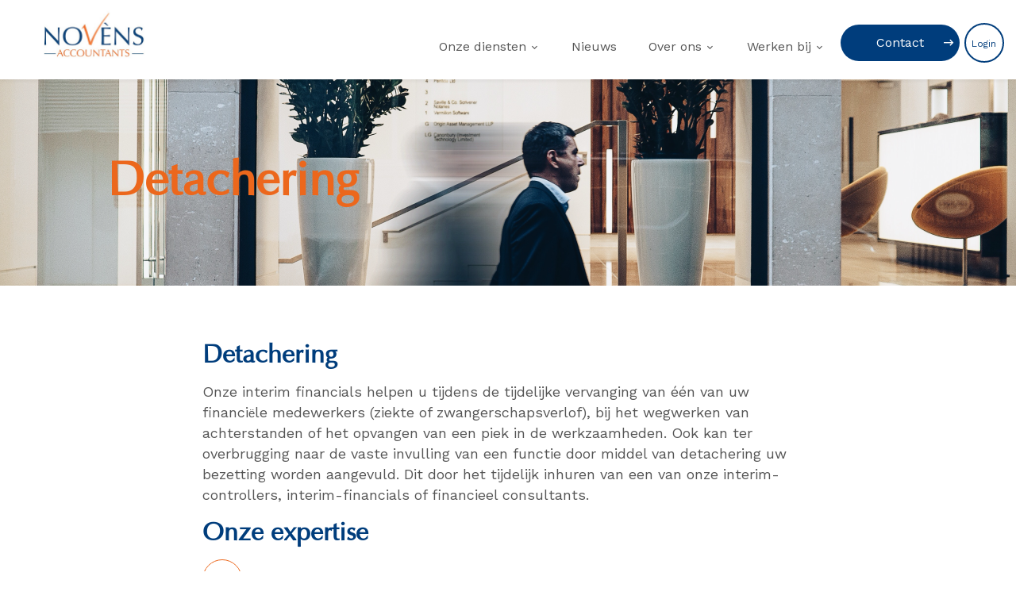

--- FILE ---
content_type: text/html; charset=UTF-8
request_url: https://www.novens.nl/voorhout/diensten/detachering
body_size: 9004
content:





<!DOCTYPE html>
<!--[if lt IE 7]>      <html class="no-js lt-ie9 lt-ie8 lt-ie7"> <![endif]-->
<!--[if IE 7]>         <html class="no-js lt-ie9 lt-ie8"> <![endif]-->
<!--[if IE 8]>         <html class="no-js lt-ie9"> <![endif]-->
<!--[if gt IE 8]><!--> <html class="no-js"> <!--<![endif]-->
    <head>
        <title>Detachering | Novens</title>
        <base href="https://www.novens.nl/"/>
        <link rel="shortcut icon" href="https://www.novens.nl/bestanden/favicon.ico" />
<link rel="apple-touch-icon" sizes="57x57" href="https://www.novens.nl/lcms2/RESIZE/w57-h57-q95/bestanden/Fill_37.png" />
<link rel="apple-touch-icon" sizes="114x114" href="https://www.novens.nl/lcms2/RESIZE/w114-h114-q95/bestanden/Fill_37.png" />
<link rel="apple-touch-icon" sizes="72x72" href="https://www.novens.nl/lcms2/RESIZE/w72-h72-q95/bestanden/Fill_37.png" />
<link rel="apple-touch-icon" sizes="144x144" href="https://www.novens.nl/lcms2/RESIZE/w144-h144-q95/bestanden/Fill_37.png" />
<link rel="apple-touch-icon" sizes="60x60" href="https://www.novens.nl/lcms2/RESIZE/w60-h60-q95/bestanden/Fill_37.png" />
<link rel="apple-touch-icon" sizes="120x120" href="https://www.novens.nl/lcms2/RESIZE/w120-h120-q95/bestanden/Fill_37.png" />
<link rel="apple-touch-icon" sizes="76x76" href="https://www.novens.nl/lcms2/RESIZE/w76-h76-q95/bestanden/Fill_37.png" />
<link rel="apple-touch-icon" sizes="152x152" href="https://www.novens.nl/lcms2/RESIZE/w152-h152-q95/bestanden/Fill_37.png" />
<link rel="icon" sizes="196x196" type="image/png" href="https://www.novens.nl/lcms2/RESIZE/w196-h196-q95/bestanden/Fill_37.png" />
<link rel="icon" sizes="96x96" type="image/png" href="https://www.novens.nl/lcms2/RESIZE/w96-h96-q95/bestanden/Fill_37.png" />
<link rel="icon" sizes="32x32" type="image/png" href="https://www.novens.nl/lcms2/RESIZE/w32-h32-q95/bestanden/Fill_37.png" />
<link rel="icon" sizes="16x16" type="image/png" href="https://www.novens.nl/lcms2/RESIZE/w16-h16-q95/bestanden/Fill_37.png" />
<link rel="icon" sizes="128x128" type="image/png" href="https://www.novens.nl/lcms2/RESIZE/w128-h128-q95/bestanden/Fill_37.png" />
<meta name="application-name" content="Novens" />
<meta name="msapplication-TileColor" content="#FFFFFF" />
<meta name="msapplication-TileImage" content="https://www.novens.nl/lcms2/RESIZE/w144-h144-q95/bestanden/Fill_37.png" />
<meta name="msapplication-square70x70logo" content="https://www.novens.nl/lcms2/RESIZE/w70-h70-q95/bestanden/Fill_37.png" />
<meta name="msapplication-square150x150logo" content="https://www.novens.nl/lcms2/RESIZE/w150-h150-q95/bestanden/Fill_37.png" />
<meta name="msapplication-wide310x150logo" content="https://www.novens.nl/lcms2/RESIZE/w310-h150-c150x310-q95/bestanden/Fill_37.png" />
<meta name="msapplication-square310x310logo" content="https://www.novens.nl/lcms2/RESIZE/w310-h310-q95/bestanden/Fill_37.png" />
        <script src="//code.jquery.com/jquery-2.2.0.min.js"></script>
        <script>window.jQuery || document.write('<script src="templates/main/novens/js/jquery-2.2.0.min.js"><\/script>')</script> 
        <link rel="preconnect" href="https://fonts.gstatic.com" crossorigin>
<link rel="preload" as="style" href="https://fonts.googleapis.com/css?family=Work+Sans:300,400,600,700,900" />
<link rel="stylesheet" href="https://fonts.googleapis.com/css?family=Work+Sans:300,400,600,700,900" media="print" onload="this.media='all'">
<link rel="preload" as="style" href="https://use.typekit.net/akx1cmo.css" />
<link rel="stylesheet" href="https://use.typekit.net/akx1cmo.css" media="print" onload="this.media='all'">

        <meta http-equiv="X-UA-Compatible" content="IE=edge" />
        
                    <meta name="viewport" content="width=device-width, initial-scale=1.0" />
        
        <meta http-equiv="Content-Type" content="text/html; charset=utf-8"/>
        <meta http-equiv="content-language" content="voorhout"/>
        <meta name="title" content="Detachering"/>
        <meta name="description" content="Detachering

Onze interim financials helpen u tijdens de tijdelijke vervanging van &eacute;&eacute;n van uw financi&euml;le medewerkers (ziekte of zwangerschapsverlof), bij het wegwerken van achterstanden of het opvangen van een piek in de werkzaamheden. Ook kan ter overbrugging naar de vaste invulling van een functie door middel van detachering uw bezetting worden aangevuld. Dit door het tijdelijk inhuren van een van onze interim-controllers, interim-financials of financieel consultants.



" lang="voorhout"/>
        <meta name="google-site-verification" content="" />
        <meta name="rating" content="general"/>
        <meta name="copyright" content="Copyright 2026. Alle Rechten Voorbehouden."/>
        <meta name="author" content="Lined webdevelopment - www.lined.nl"/>
        <meta name="generator" content="LCMS V2"/>
        <link rel="canonical" href="voorhout/home"/>

        
        <link rel="preload" as="style" href="bestanden/cache/client/files/css.a62a7727930a36d20a68a951368e41d3.css"  />
<link rel="stylesheet" href="bestanden/cache/client/files/css.a62a7727930a36d20a68a951368e41d3.css" type="text/css">

<style>.dienst__banner{width: 100%;height: 260px;background-repeat: no-repeat;background-position: center;padding: 100px 135px 0 135px;background-size: cover}@media (max-width: 992px){.dienst__banner{padding: 100px 15px}}.dienst__banner .dienst__banner--title h1{color: #ec671c}.container-fluid.helper-no-gutters{padding-right: 0;padding-left: 0}.row.helper-no-gutters{margin-right: 0;margin-left: 0}.row.helper-no-gutters > [class^="col-"],.row.helper-no-gutters > [class*=" col-"]{padding-right: 0;padding-left: 0}.table__helper{display: table;table-layout: fixed;width: 100%;height: 100%}.table__helper .table-td__helper{display: table-cell;vertical-align: middle;height: 100%}.embed-container{position: relative;height: 0;max-width: 100%;padding-bottom: 56.25%;overflow: hidden}.embed-container iframe,.embed-container object,.embed-container embed{position: absolute;top: 0;left: 0;width: 100%;height: 100%}.remove-frame .bx-wrapper .bx-viewport{-webkit-box-shadow: none !important;-moz-box-shadow: none !important;box-shadow: none !important;border: none !important;left: 0 !important;background: transparent !important}.chromeframe{color: #000;text-align: center;background: #f5f5f5;padding: 10px}*:focus{outline: none}*{outline: none !important}::selection{background-color: #333;color: #FFF}::-moz-selection{background-color: #333;color: #FFF}.txt-color-1{color: #003d7c}.txt-color-2{color: #ec671c}.txt-color-3{color: #555}.txt-color-4{color: #f5f6f7}.bg-theme{background-color: #003d7c}.bg-theme-sub{background-color: #ec671c}.bg-white{background-color: #fff}.cl-theme{color: #003d7c}.cl-theme-sub{color: #ec671c}.cl-white{color: #fff}.cl-black{color: #000}.mw-170{max-width: 170px}.mw-270{max-width: 270px}.mw-370{max-width: 370px}.mw-470{max-width: 470px}.mw-570{max-width: 570px}.mw-670{max-width: 670px}.mw-770{max-width: 770px}.mw-870{max-width: 870px}.mw-970{max-width: 970px}.mw-1070{max-width: 1070px}.mw-1170{max-width: 1170px}.relative{position: relative}.absolute{position: absolute}.fixed{position: fixed}.block{display: block}.absolute-center{top: 50%;left: 50%;-webkit-transform: translate(-50%, -50%);-moz-transform: translate(-50%, -50%);transform: translate(-50%, -50%)}.text-left{text-align: left}.text-center{text-align: center}.text-right{text-align: right}.tdn{text-decoration: none}.tdn:hover,.tdn:focus{text-decoration: none;color: inherit}.bold{font-weight: bold}.uppercase{text-transform: uppercase}.list-unstyled{list-style: none;padding: 0;margin: 0}@media (print){.hidden_print{display: none}}@-webkit-keyframes spin{from{-webkit-transform: rotate(0deg)}to{-webkit-transform: rotate(360deg)}}@-moz-keyframes spin{from{-moz-transform: rotate(0deg)}to{-moz-transform: rotate(360deg)}}@keyframes spin{from{transform: rotate(0deg)}to{transform: rotate(360deg)}}@font-face{font-family: 'Optima';font-style: normal;font-weight: normal;src: local('Optima'), url('https://www.novens.nl/templates/main/novens/css/OPTIMA.woff') format('woff')}@font-face{font-family: 'Optima Italic';font-style: normal;font-weight: normal;src: local('Optima Italic'), url('https://www.novens.nl/templates/main/novens/css/Optima_Italic.woff') format('woff')}@font-face{font-family: 'Optima Medium';font-style: normal;font-weight: normal;src: local('Optima Medium'), url('https://www.novens.nl/templates/main/novens/css/Optima Medium.woff') format('woff')}@font-face{font-family: 'Optima Bold';font-style: normal;font-weight: normal;src: local('Optima Bold'), url('https://www.novens.nl/templates/main/novens/css/OPTIMA_B.woff') format('woff')}.padding-10{padding: 10px 0}.padding-20{padding: 20px 0}.padding-30{padding: 30px 0}.padding-40{padding: 40px 0}.padding-50{padding: 50px 0}.padding-60{padding: 60px 0}.padding-70{padding: 70px 0}.padding-80{padding: 80px 0}.padding-90{padding: 90px 0}.padding-100{padding: 100px 0}@media (max-width: 767px){.padding-40,.padding-50,.padding-60,.padding-70,.padding-80,.padding-90,.padding-100{padding: 30px 0}}@media (max-width: 992px){.p-15-m{padding-top: 15px}}@media (max-width: 992px){.p-20-m{padding-top: 20px}}@media (min-width: 992px){.p-l-200{padding-left: 200px}}.padding-bottom-10{padding-bottom: 10px}.padding-bottom-20{padding-bottom: 20px}.padding-bottom-30{padding-bottom: 30px}.padding-bottom-40{padding-bottom: 40px}.padding-bottom-50{padding-bottom: 50px}.padding-bottom-60{padding-bottom: 60px}.padding-bottom-70{padding-bottom: 70px}.padding-bottom-80{padding-bottom: 80px}.padding-bottom-90{padding-bottom: 90px}.padding-bottom-100{padding-bottom: 100px}@media (max-width: 767px){.padding-bottom-40,.padding-bottom-50,.padding-bottom-60,.padding-bottom-70,.padding-bottom-80,.padding-bottom-90,.padding-bottom-100{padding-bottom: 30px}}@media (min-width: 992px){.center-vertical > div[class^="container"] > .row{display: -webkit-flex;display: -moz-flex;display: flex;-webkit-align-items: center;-moz-align-items: center;align-items: center}}/*# sourceMappingURL=https://www.novens.nl/bestanden/cache/client/files/template_naam.less.01fa0d693e02cf0bf6a4012e15011d1d.map */.dienst__expertise--left{display: none}@media (min-width: 1439px){.dienst__expertise--left{display: block;position: absolute;right: 0;width: calc(50vw - 470px) }}.dienst__expertise--bottom{display: block}@media (min-width: 1439px){.dienst__expertise--bottom{display: none}}.dienst__expertise ul{list-style: none;padding: 0;margin: 0}.dienst__expertise ul li{position: relative;height: 50px;line-height: 50px;margin: 10px 0 10px 70px}.dienst__expertise ul li:before{position: absolute;left: -70px;line-height: 50px;text-align: center;font-size: 20px;font-weight: 300;color: #ec671c;width: 50px;height: 50px;border-radius: 50%;border: 1px solid #ec671c;content: '\f00c';font-family: "Font Awesome 5 Pro"}.container-fluid.helper-no-gutters{padding-right: 0;padding-left: 0}.row.helper-no-gutters{margin-right: 0;margin-left: 0}.row.helper-no-gutters > [class^="col-"],.row.helper-no-gutters > [class*=" col-"]{padding-right: 0;padding-left: 0}.table__helper{display: table;table-layout: fixed;width: 100%;height: 100%}.table__helper .table-td__helper{display: table-cell;vertical-align: middle;height: 100%}.embed-container{position: relative;height: 0;max-width: 100%;padding-bottom: 56.25%;overflow: hidden}.embed-container iframe,.embed-container object,.embed-container embed{position: absolute;top: 0;left: 0;width: 100%;height: 100%}.remove-frame .bx-wrapper .bx-viewport{-webkit-box-shadow: none !important;-moz-box-shadow: none !important;box-shadow: none !important;border: none !important;left: 0 !important;background: transparent !important}.chromeframe{color: #000;text-align: center;background: #f5f5f5;padding: 10px}*:focus{outline: none}*{outline: none !important}::selection{background-color: #333;color: #FFF}::-moz-selection{background-color: #333;color: #FFF}.txt-color-1{color: #003d7c}.txt-color-2{color: #ec671c}.txt-color-3{color: #555}.txt-color-4{color: #f5f6f7}.bg-theme{background-color: #003d7c}.bg-theme-sub{background-color: #ec671c}.bg-white{background-color: #fff}.cl-theme{color: #003d7c}.cl-theme-sub{color: #ec671c}.cl-white{color: #fff}.cl-black{color: #000}.mw-170{max-width: 170px}.mw-270{max-width: 270px}.mw-370{max-width: 370px}.mw-470{max-width: 470px}.mw-570{max-width: 570px}.mw-670{max-width: 670px}.mw-770{max-width: 770px}.mw-870{max-width: 870px}.mw-970{max-width: 970px}.mw-1070{max-width: 1070px}.mw-1170{max-width: 1170px}.relative{position: relative}.absolute{position: absolute}.fixed{position: fixed}.block{display: block}.absolute-center{top: 50%;left: 50%;-webkit-transform: translate(-50%, -50%);-moz-transform: translate(-50%, -50%);transform: translate(-50%, -50%)}.text-left{text-align: left}.text-center{text-align: center}.text-right{text-align: right}.tdn{text-decoration: none}.tdn:hover,.tdn:focus{text-decoration: none;color: inherit}.bold{font-weight: bold}.uppercase{text-transform: uppercase}.list-unstyled{list-style: none;padding: 0;margin: 0}@media (print){.hidden_print{display: none}}@-webkit-keyframes spin{from{-webkit-transform: rotate(0deg)}to{-webkit-transform: rotate(360deg)}}@-moz-keyframes spin{from{-moz-transform: rotate(0deg)}to{-moz-transform: rotate(360deg)}}@keyframes spin{from{transform: rotate(0deg)}to{transform: rotate(360deg)}}@font-face{font-family: 'Optima';font-style: normal;font-weight: normal;src: local('Optima'), url('https://www.novens.nl/templates/main/novens/css/OPTIMA.woff') format('woff')}@font-face{font-family: 'Optima Italic';font-style: normal;font-weight: normal;src: local('Optima Italic'), url('https://www.novens.nl/templates/main/novens/css/Optima_Italic.woff') format('woff')}@font-face{font-family: 'Optima Medium';font-style: normal;font-weight: normal;src: local('Optima Medium'), url('https://www.novens.nl/templates/main/novens/css/Optima Medium.woff') format('woff')}@font-face{font-family: 'Optima Bold';font-style: normal;font-weight: normal;src: local('Optima Bold'), url('https://www.novens.nl/templates/main/novens/css/OPTIMA_B.woff') format('woff')}.padding-10{padding: 10px 0}.padding-20{padding: 20px 0}.padding-30{padding: 30px 0}.padding-40{padding: 40px 0}.padding-50{padding: 50px 0}.padding-60{padding: 60px 0}.padding-70{padding: 70px 0}.padding-80{padding: 80px 0}.padding-90{padding: 90px 0}.padding-100{padding: 100px 0}@media (max-width: 767px){.padding-40,.padding-50,.padding-60,.padding-70,.padding-80,.padding-90,.padding-100{padding: 30px 0}}@media (max-width: 992px){.p-15-m{padding-top: 15px}}@media (max-width: 992px){.p-20-m{padding-top: 20px}}@media (min-width: 992px){.p-l-200{padding-left: 200px}}.padding-bottom-10{padding-bottom: 10px}.padding-bottom-20{padding-bottom: 20px}.padding-bottom-30{padding-bottom: 30px}.padding-bottom-40{padding-bottom: 40px}.padding-bottom-50{padding-bottom: 50px}.padding-bottom-60{padding-bottom: 60px}.padding-bottom-70{padding-bottom: 70px}.padding-bottom-80{padding-bottom: 80px}.padding-bottom-90{padding-bottom: 90px}.padding-bottom-100{padding-bottom: 100px}@media (max-width: 767px){.padding-bottom-40,.padding-bottom-50,.padding-bottom-60,.padding-bottom-70,.padding-bottom-80,.padding-bottom-90,.padding-bottom-100{padding-bottom: 30px}}@media (min-width: 992px){.center-vertical > div[class^="container"] > .row{display: -webkit-flex;display: -moz-flex;display: flex;-webkit-align-items: center;-moz-align-items: center;align-items: center}}/*# sourceMappingURL=https://www.novens.nl/bestanden/cache/client/files/template_naam.less.4fe864e8ee309f617973ab1f76feff59.map */.bg-kleur4 .diensten{margin-bottom: 20px}.bg-kleur4 .diensten .dienst-slide{background-color: #fff !important}.bg-kleur4 .diensten .dienst-slide:hover{background-color: #003d7c !important}.diensten .dienst-slide{background-color: #f5f6f7;padding: 24px 30px;width: 370px;height: 240px;overflow: hidden;border-radius: 6px}@media (min-width: 992px){.diensten .dienst-slide{height: 240px;background-color: #f5f6f7}}.diensten .dienst-slide:hover{background-color: #003d7c}.diensten .dienst-slide:hover .dienst__more{top: 0px;transition: top .3s}.diensten .dienst-slide:hover .dienst__title{color: #fff}.diensten .dienst-slide:hover .dienst__subtitle{color: #fff}.diensten .dienst-slide .dienst__title{color: #003d7c;font-family: Optima;font-size: 26px;font-weight: 700;line-height: 30px;margin-bottom: 13px}.diensten .dienst-slide .dienst__subtitle{font-size: 18px;font-weight: 400;line-height: 26px;margin: 0px 0 25px 0}.diensten .dienst-slide .dienst__more{position: relative;margin-top: 6px}@media (min-width: 992px){.diensten .dienst-slide .dienst__more{top: 100px}}.diensten .dienst-slide .dienst__more .btn--arrow{height: 40px;line-height: 17px;text-align: left}.diensten .js-product-slider .owl-stage-outer{overflow: visible}@media (min-width: 992px){.diensten .js-product-slider .owl-stage-outer{margin: 15px}}.diensten .js-product-slider .owl-item{text-align: center}.diensten .js-product-slider .owl-item.active .dienst-slide:after{opacity: 0;display: none}.diensten .js-product-slider .owl-item .dienst-slide{text-align: left;max-width: 100%;display: inline-block}.diensten .js-product-slider .owl-item .dienst-slide:after{content: "";position: absolute;top: 0;right: 0;bottom: 0;left: 0;z-index: 10;opacity: 1;background-color: rgba(255,255,255,0.75)}.diensten .js-product-slider .owl-nav{color: #003d7c;position: absolute;top: -74px;left: 938px;width: 60px}@media (max-width: 992px){.diensten .js-product-slider .owl-nav{top: -35px}}@media (max-width: 1200px){.diensten .js-product-slider .owl-nav{left: 0px}}.diensten .js-product-slider .owl-nav .owl-prev{float: left}.diensten .js-product-slider .owl-nav .owl-next{float: right}#slider_diensten{overflow-x: hidden}@media (min-width: 992px){#slider_diensten{margin-top: -55px;padding-top: 55px}}.margin-20{margin-bottom: -20px !important}.container-fluid.helper-no-gutters{padding-right: 0;padding-left: 0}.row.helper-no-gutters{margin-right: 0;margin-left: 0}.row.helper-no-gutters > [class^="col-"],.row.helper-no-gutters > [class*=" col-"]{padding-right: 0;padding-left: 0}.table__helper{display: table;table-layout: fixed;width: 100%;height: 100%}.table__helper .table-td__helper{display: table-cell;vertical-align: middle;height: 100%}.embed-container{position: relative;height: 0;max-width: 100%;padding-bottom: 56.25%;overflow: hidden}.embed-container iframe,.embed-container object,.embed-container embed{position: absolute;top: 0;left: 0;width: 100%;height: 100%}.remove-frame .bx-wrapper .bx-viewport{-webkit-box-shadow: none !important;-moz-box-shadow: none !important;box-shadow: none !important;border: none !important;left: 0 !important;background: transparent !important}.chromeframe{color: #000;text-align: center;background: #f5f5f5;padding: 10px}*:focus{outline: none}*{outline: none !important}::selection{background-color: #333;color: #FFF}::-moz-selection{background-color: #333;color: #FFF}.txt-color-1{color: #003d7c}.txt-color-2{color: #ec671c}.txt-color-3{color: #555}.txt-color-4{color: #f5f6f7}.bg-theme{background-color: #003d7c}.bg-theme-sub{background-color: #ec671c}.bg-white{background-color: #fff}.cl-theme{color: #003d7c}.cl-theme-sub{color: #ec671c}.cl-white{color: #fff}.cl-black{color: #000}.mw-170{max-width: 170px}.mw-270{max-width: 270px}.mw-370{max-width: 370px}.mw-470{max-width: 470px}.mw-570{max-width: 570px}.mw-670{max-width: 670px}.mw-770{max-width: 770px}.mw-870{max-width: 870px}.mw-970{max-width: 970px}.mw-1070{max-width: 1070px}.mw-1170{max-width: 1170px}.relative{position: relative}.absolute{position: absolute}.fixed{position: fixed}.block{display: block}.absolute-center{top: 50%;left: 50%;-webkit-transform: translate(-50%, -50%);-moz-transform: translate(-50%, -50%);transform: translate(-50%, -50%)}.text-left{text-align: left}.text-center{text-align: center}.text-right{text-align: right}.tdn{text-decoration: none}.tdn:hover,.tdn:focus{text-decoration: none;color: inherit}.bold{font-weight: bold}.uppercase{text-transform: uppercase}.list-unstyled{list-style: none;padding: 0;margin: 0}@media (print){.hidden_print{display: none}}@-webkit-keyframes spin{from{-webkit-transform: rotate(0deg)}to{-webkit-transform: rotate(360deg)}}@-moz-keyframes spin{from{-moz-transform: rotate(0deg)}to{-moz-transform: rotate(360deg)}}@keyframes spin{from{transform: rotate(0deg)}to{transform: rotate(360deg)}}@font-face{font-family: 'Optima';font-style: normal;font-weight: normal;src: local('Optima'), url('https://www.novens.nl/templates/main/novens/css/OPTIMA.woff') format('woff')}@font-face{font-family: 'Optima Italic';font-style: normal;font-weight: normal;src: local('Optima Italic'), url('https://www.novens.nl/templates/main/novens/css/Optima_Italic.woff') format('woff')}@font-face{font-family: 'Optima Medium';font-style: normal;font-weight: normal;src: local('Optima Medium'), url('https://www.novens.nl/templates/main/novens/css/Optima Medium.woff') format('woff')}@font-face{font-family: 'Optima Bold';font-style: normal;font-weight: normal;src: local('Optima Bold'), url('https://www.novens.nl/templates/main/novens/css/OPTIMA_B.woff') format('woff')}.padding-10{padding: 10px 0}.padding-20{padding: 20px 0}.padding-30{padding: 30px 0}.padding-40{padding: 40px 0}.padding-50{padding: 50px 0}.padding-60{padding: 60px 0}.padding-70{padding: 70px 0}.padding-80{padding: 80px 0}.padding-90{padding: 90px 0}.padding-100{padding: 100px 0}@media (max-width: 767px){.padding-40,.padding-50,.padding-60,.padding-70,.padding-80,.padding-90,.padding-100{padding: 30px 0}}@media (max-width: 992px){.p-15-m{padding-top: 15px}}@media (max-width: 992px){.p-20-m{padding-top: 20px}}@media (min-width: 992px){.p-l-200{padding-left: 200px}}.padding-bottom-10{padding-bottom: 10px}.padding-bottom-20{padding-bottom: 20px}.padding-bottom-30{padding-bottom: 30px}.padding-bottom-40{padding-bottom: 40px}.padding-bottom-50{padding-bottom: 50px}.padding-bottom-60{padding-bottom: 60px}.padding-bottom-70{padding-bottom: 70px}.padding-bottom-80{padding-bottom: 80px}.padding-bottom-90{padding-bottom: 90px}.padding-bottom-100{padding-bottom: 100px}@media (max-width: 767px){.padding-bottom-40,.padding-bottom-50,.padding-bottom-60,.padding-bottom-70,.padding-bottom-80,.padding-bottom-90,.padding-bottom-100{padding-bottom: 30px}}@media (min-width: 992px){.center-vertical > div[class^="container"] > .row{display: -webkit-flex;display: -moz-flex;display: flex;-webkit-align-items: center;-moz-align-items: center;align-items: center}}/*# sourceMappingURL=https://www.novens.nl/bestanden/cache/client/files/template_naam.less.463359ab020e7fd832ce44e83aea772e.map */.bedrijfs_gezicht{text-align: center;height: 404px}.bedrijfs_gezicht .image{background-repeat: no-repeat;background-position: center bottom;height: 100%;background-size: contain}.bedrijfs_gezicht img{display: inline-block;height: 407px}.home .bedrijfs_gezicht{height: 600px;padding: 100px 0 0 0}.home .bedrijfs_gezicht .image{background-repeat: no-repeat;background-position: center bottom;height: 100%}.home .bedrijfs_gezicht img{position: absolute;left: 50%;transform: translate(-50%, 0%);bottom: 0px;min-height: 494px;max-height: 494px;width: auto}.container-fluid.helper-no-gutters{padding-right: 0;padding-left: 0}.row.helper-no-gutters{margin-right: 0;margin-left: 0}.row.helper-no-gutters > [class^="col-"],.row.helper-no-gutters > [class*=" col-"]{padding-right: 0;padding-left: 0}.table__helper{display: table;table-layout: fixed;width: 100%;height: 100%}.table__helper .table-td__helper{display: table-cell;vertical-align: middle;height: 100%}.embed-container{position: relative;height: 0;max-width: 100%;padding-bottom: 56.25%;overflow: hidden}.embed-container iframe,.embed-container object,.embed-container embed{position: absolute;top: 0;left: 0;width: 100%;height: 100%}.remove-frame .bx-wrapper .bx-viewport{-webkit-box-shadow: none !important;-moz-box-shadow: none !important;box-shadow: none !important;border: none !important;left: 0 !important;background: transparent !important}.chromeframe{color: #000;text-align: center;background: #f5f5f5;padding: 10px}*:focus{outline: none}*{outline: none !important}::selection{background-color: #333;color: #FFF}::-moz-selection{background-color: #333;color: #FFF}.txt-color-1{color: #003d7c}.txt-color-2{color: #ec671c}.txt-color-3{color: #555}.txt-color-4{color: #f5f6f7}.bg-theme{background-color: #003d7c}.bg-theme-sub{background-color: #ec671c}.bg-white{background-color: #fff}.cl-theme{color: #003d7c}.cl-theme-sub{color: #ec671c}.cl-white{color: #fff}.cl-black{color: #000}.mw-170{max-width: 170px}.mw-270{max-width: 270px}.mw-370{max-width: 370px}.mw-470{max-width: 470px}.mw-570{max-width: 570px}.mw-670{max-width: 670px}.mw-770{max-width: 770px}.mw-870{max-width: 870px}.mw-970{max-width: 970px}.mw-1070{max-width: 1070px}.mw-1170{max-width: 1170px}.relative{position: relative}.absolute{position: absolute}.fixed{position: fixed}.block{display: block}.absolute-center{top: 50%;left: 50%;-webkit-transform: translate(-50%, -50%);-moz-transform: translate(-50%, -50%);transform: translate(-50%, -50%)}.text-left{text-align: left}.text-center{text-align: center}.text-right{text-align: right}.tdn{text-decoration: none}.tdn:hover,.tdn:focus{text-decoration: none;color: inherit}.bold{font-weight: bold}.uppercase{text-transform: uppercase}.list-unstyled{list-style: none;padding: 0;margin: 0}@media (print){.hidden_print{display: none}}@-webkit-keyframes spin{from{-webkit-transform: rotate(0deg)}to{-webkit-transform: rotate(360deg)}}@-moz-keyframes spin{from{-moz-transform: rotate(0deg)}to{-moz-transform: rotate(360deg)}}@keyframes spin{from{transform: rotate(0deg)}to{transform: rotate(360deg)}}@font-face{font-family: 'Optima';font-style: normal;font-weight: normal;src: local('Optima'), url('https://www.novens.nl/templates/main/novens/css/OPTIMA.woff') format('woff')}@font-face{font-family: 'Optima Italic';font-style: normal;font-weight: normal;src: local('Optima Italic'), url('https://www.novens.nl/templates/main/novens/css/Optima_Italic.woff') format('woff')}@font-face{font-family: 'Optima Medium';font-style: normal;font-weight: normal;src: local('Optima Medium'), url('https://www.novens.nl/templates/main/novens/css/Optima Medium.woff') format('woff')}@font-face{font-family: 'Optima Bold';font-style: normal;font-weight: normal;src: local('Optima Bold'), url('https://www.novens.nl/templates/main/novens/css/OPTIMA_B.woff') format('woff')}.padding-10{padding: 10px 0}.padding-20{padding: 20px 0}.padding-30{padding: 30px 0}.padding-40{padding: 40px 0}.padding-50{padding: 50px 0}.padding-60{padding: 60px 0}.padding-70{padding: 70px 0}.padding-80{padding: 80px 0}.padding-90{padding: 90px 0}.padding-100{padding: 100px 0}@media (max-width: 767px){.padding-40,.padding-50,.padding-60,.padding-70,.padding-80,.padding-90,.padding-100{padding: 30px 0}}@media (max-width: 992px){.p-15-m{padding-top: 15px}}@media (max-width: 992px){.p-20-m{padding-top: 20px}}@media (min-width: 992px){.p-l-200{padding-left: 200px}}.padding-bottom-10{padding-bottom: 10px}.padding-bottom-20{padding-bottom: 20px}.padding-bottom-30{padding-bottom: 30px}.padding-bottom-40{padding-bottom: 40px}.padding-bottom-50{padding-bottom: 50px}.padding-bottom-60{padding-bottom: 60px}.padding-bottom-70{padding-bottom: 70px}.padding-bottom-80{padding-bottom: 80px}.padding-bottom-90{padding-bottom: 90px}.padding-bottom-100{padding-bottom: 100px}@media (max-width: 767px){.padding-bottom-40,.padding-bottom-50,.padding-bottom-60,.padding-bottom-70,.padding-bottom-80,.padding-bottom-90,.padding-bottom-100{padding-bottom: 30px}}@media (min-width: 992px){.center-vertical > div[class^="container"] > .row{display: -webkit-flex;display: -moz-flex;display: flex;-webkit-align-items: center;-moz-align-items: center;align-items: center}}/*# sourceMappingURL=https://www.novens.nl/bestanden/cache/client/files/bedrijf_gezicht.less.7fdc256d7e4b9a9efb69fc764ccd6a33.map */.container-fluid.helper-no-gutters{padding-right: 0;padding-left: 0}.row.helper-no-gutters{margin-right: 0;margin-left: 0}.row.helper-no-gutters > [class^="col-"],.row.helper-no-gutters > [class*=" col-"]{padding-right: 0;padding-left: 0}.table__helper{display: table;table-layout: fixed;width: 100%;height: 100%}.table__helper .table-td__helper{display: table-cell;vertical-align: middle;height: 100%}.embed-container{position: relative;height: 0;max-width: 100%;padding-bottom: 56.25%;overflow: hidden}.embed-container iframe,.embed-container object,.embed-container embed{position: absolute;top: 0;left: 0;width: 100%;height: 100%}.remove-frame .bx-wrapper .bx-viewport{-webkit-box-shadow: none !important;-moz-box-shadow: none !important;box-shadow: none !important;border: none !important;left: 0 !important;background: transparent !important}.chromeframe{color: #000;text-align: center;background: #f5f5f5;padding: 10px}*:focus{outline: none}*{outline: none !important}::selection{background-color: #333;color: #FFF}::-moz-selection{background-color: #333;color: #FFF}.txt-color-1{color: #003d7c}.txt-color-2{color: #ec671c}.txt-color-3{color: #555}.txt-color-4{color: #f5f6f7}.bg-theme{background-color: #003d7c}.bg-theme-sub{background-color: #ec671c}.bg-white{background-color: #fff}.cl-theme{color: #003d7c}.cl-theme-sub{color: #ec671c}.cl-white{color: #fff}.cl-black{color: #000}.mw-170{max-width: 170px}.mw-270{max-width: 270px}.mw-370{max-width: 370px}.mw-470{max-width: 470px}.mw-570{max-width: 570px}.mw-670{max-width: 670px}.mw-770{max-width: 770px}.mw-870{max-width: 870px}.mw-970{max-width: 970px}.mw-1070{max-width: 1070px}.mw-1170{max-width: 1170px}.relative{position: relative}.absolute{position: absolute}.fixed{position: fixed}.block{display: block}.absolute-center{top: 50%;left: 50%;-webkit-transform: translate(-50%, -50%);-moz-transform: translate(-50%, -50%);transform: translate(-50%, -50%)}.text-left{text-align: left}.text-center{text-align: center}.text-right{text-align: right}.tdn{text-decoration: none}.tdn:hover,.tdn:focus{text-decoration: none;color: inherit}.bold{font-weight: bold}.uppercase{text-transform: uppercase}.list-unstyled{list-style: none;padding: 0;margin: 0}@media (print){.hidden_print{display: none}}@-webkit-keyframes spin{from{-webkit-transform: rotate(0deg)}to{-webkit-transform: rotate(360deg)}}@-moz-keyframes spin{from{-moz-transform: rotate(0deg)}to{-moz-transform: rotate(360deg)}}@keyframes spin{from{transform: rotate(0deg)}to{transform: rotate(360deg)}}@font-face{font-family: 'Optima';font-style: normal;font-weight: normal;src: local('Optima'), url('https://www.novens.nl/templates/main/novens/css/OPTIMA.woff') format('woff')}@font-face{font-family: 'Optima Italic';font-style: normal;font-weight: normal;src: local('Optima Italic'), url('https://www.novens.nl/templates/main/novens/css/Optima_Italic.woff') format('woff')}@font-face{font-family: 'Optima Medium';font-style: normal;font-weight: normal;src: local('Optima Medium'), url('https://www.novens.nl/templates/main/novens/css/Optima Medium.woff') format('woff')}@font-face{font-family: 'Optima Bold';font-style: normal;font-weight: normal;src: local('Optima Bold'), url('https://www.novens.nl/templates/main/novens/css/OPTIMA_B.woff') format('woff')}.padding-10{padding: 10px 0}.padding-20{padding: 20px 0}.padding-30{padding: 30px 0}.padding-40{padding: 40px 0}.padding-50{padding: 50px 0}.padding-60{padding: 60px 0}.padding-70{padding: 70px 0}.padding-80{padding: 80px 0}.padding-90{padding: 90px 0}.padding-100{padding: 100px 0}@media (max-width: 767px){.padding-40,.padding-50,.padding-60,.padding-70,.padding-80,.padding-90,.padding-100{padding: 30px 0}}@media (max-width: 992px){.p-15-m{padding-top: 15px}}@media (max-width: 992px){.p-20-m{padding-top: 20px}}@media (min-width: 992px){.p-l-200{padding-left: 200px}}.padding-bottom-10{padding-bottom: 10px}.padding-bottom-20{padding-bottom: 20px}.padding-bottom-30{padding-bottom: 30px}.padding-bottom-40{padding-bottom: 40px}.padding-bottom-50{padding-bottom: 50px}.padding-bottom-60{padding-bottom: 60px}.padding-bottom-70{padding-bottom: 70px}.padding-bottom-80{padding-bottom: 80px}.padding-bottom-90{padding-bottom: 90px}.padding-bottom-100{padding-bottom: 100px}@media (max-width: 767px){.padding-bottom-40,.padding-bottom-50,.padding-bottom-60,.padding-bottom-70,.padding-bottom-80,.padding-bottom-90,.padding-bottom-100{padding-bottom: 30px}}@media (min-width: 992px){.center-vertical > div[class^="container"] > .row{display: -webkit-flex;display: -moz-flex;display: flex;-webkit-align-items: center;-moz-align-items: center;align-items: center}}/*# sourceMappingURL=https://www.novens.nl/bestanden/cache/client/files/header.less.8ca4b96e37062b75a45a9f7b04f1710d.map */.footer-block{font-size: 12px;font-weight: 400;line-height: 24px}.footer-block .company-logo{text-align: center;margin-bottom: 10px}.footer-block .company-logo img,.footer-block .company-logo a{display: inline-block}.container-fluid.helper-no-gutters{padding-right: 0;padding-left: 0}.row.helper-no-gutters{margin-right: 0;margin-left: 0}.row.helper-no-gutters > [class^="col-"],.row.helper-no-gutters > [class*=" col-"]{padding-right: 0;padding-left: 0}.table__helper{display: table;table-layout: fixed;width: 100%;height: 100%}.table__helper .table-td__helper{display: table-cell;vertical-align: middle;height: 100%}.embed-container{position: relative;height: 0;max-width: 100%;padding-bottom: 56.25%;overflow: hidden}.embed-container iframe,.embed-container object,.embed-container embed{position: absolute;top: 0;left: 0;width: 100%;height: 100%}.remove-frame .bx-wrapper .bx-viewport{-webkit-box-shadow: none !important;-moz-box-shadow: none !important;box-shadow: none !important;border: none !important;left: 0 !important;background: transparent !important}.chromeframe{color: #000;text-align: center;background: #f5f5f5;padding: 10px}*:focus{outline: none}*{outline: none !important}::selection{background-color: #333;color: #FFF}::-moz-selection{background-color: #333;color: #FFF}.txt-color-1{color: #003d7c}.txt-color-2{color: #ec671c}.txt-color-3{color: #555}.txt-color-4{color: #f5f6f7}.bg-theme{background-color: #003d7c}.bg-theme-sub{background-color: #ec671c}.bg-white{background-color: #fff}.cl-theme{color: #003d7c}.cl-theme-sub{color: #ec671c}.cl-white{color: #fff}.cl-black{color: #000}.mw-170{max-width: 170px}.mw-270{max-width: 270px}.mw-370{max-width: 370px}.mw-470{max-width: 470px}.mw-570{max-width: 570px}.mw-670{max-width: 670px}.mw-770{max-width: 770px}.mw-870{max-width: 870px}.mw-970{max-width: 970px}.mw-1070{max-width: 1070px}.mw-1170{max-width: 1170px}.relative{position: relative}.absolute{position: absolute}.fixed{position: fixed}.block{display: block}.absolute-center{top: 50%;left: 50%;-webkit-transform: translate(-50%, -50%);-moz-transform: translate(-50%, -50%);transform: translate(-50%, -50%)}.text-left{text-align: left}.text-center{text-align: center}.text-right{text-align: right}.tdn{text-decoration: none}.tdn:hover,.tdn:focus{text-decoration: none;color: inherit}.bold{font-weight: bold}.uppercase{text-transform: uppercase}.list-unstyled{list-style: none;padding: 0;margin: 0}@media (print){.hidden_print{display: none}}@-webkit-keyframes spin{from{-webkit-transform: rotate(0deg)}to{-webkit-transform: rotate(360deg)}}@-moz-keyframes spin{from{-moz-transform: rotate(0deg)}to{-moz-transform: rotate(360deg)}}@keyframes spin{from{transform: rotate(0deg)}to{transform: rotate(360deg)}}@font-face{font-family: 'Optima';font-style: normal;font-weight: normal;src: local('Optima'), url('https://www.novens.nl/templates/main/novens/css/OPTIMA.woff') format('woff')}@font-face{font-family: 'Optima Italic';font-style: normal;font-weight: normal;src: local('Optima Italic'), url('https://www.novens.nl/templates/main/novens/css/Optima_Italic.woff') format('woff')}@font-face{font-family: 'Optima Medium';font-style: normal;font-weight: normal;src: local('Optima Medium'), url('https://www.novens.nl/templates/main/novens/css/Optima Medium.woff') format('woff')}@font-face{font-family: 'Optima Bold';font-style: normal;font-weight: normal;src: local('Optima Bold'), url('https://www.novens.nl/templates/main/novens/css/OPTIMA_B.woff') format('woff')}.padding-10{padding: 10px 0}.padding-20{padding: 20px 0}.padding-30{padding: 30px 0}.padding-40{padding: 40px 0}.padding-50{padding: 50px 0}.padding-60{padding: 60px 0}.padding-70{padding: 70px 0}.padding-80{padding: 80px 0}.padding-90{padding: 90px 0}.padding-100{padding: 100px 0}@media (max-width: 767px){.padding-40,.padding-50,.padding-60,.padding-70,.padding-80,.padding-90,.padding-100{padding: 30px 0}}@media (max-width: 992px){.p-15-m{padding-top: 15px}}@media (max-width: 992px){.p-20-m{padding-top: 20px}}@media (min-width: 992px){.p-l-200{padding-left: 200px}}.padding-bottom-10{padding-bottom: 10px}.padding-bottom-20{padding-bottom: 20px}.padding-bottom-30{padding-bottom: 30px}.padding-bottom-40{padding-bottom: 40px}.padding-bottom-50{padding-bottom: 50px}.padding-bottom-60{padding-bottom: 60px}.padding-bottom-70{padding-bottom: 70px}.padding-bottom-80{padding-bottom: 80px}.padding-bottom-90{padding-bottom: 90px}.padding-bottom-100{padding-bottom: 100px}@media (max-width: 767px){.padding-bottom-40,.padding-bottom-50,.padding-bottom-60,.padding-bottom-70,.padding-bottom-80,.padding-bottom-90,.padding-bottom-100{padding-bottom: 30px}}@media (min-width: 992px){.center-vertical > div[class^="container"] > .row{display: -webkit-flex;display: -moz-flex;display: flex;-webkit-align-items: center;-moz-align-items: center;align-items: center}}/*# sourceMappingURL=https://www.novens.nl/bestanden/cache/client/files/footer.less.f96c19fbc487579703a33c8d270f1d19.map */</style><script type="application/javascript">var pluginCss = {}</script>    </head>
    <body class="">
		<main class="page-wrapper">
			<!--[if lt IE 9]>
					<p class="chromeframe">You are using an <strong>outdated</strong> browser. Please <a href="http://browsehappy.com/">upgrade your browser</a> or <a href="http://www.google.com/chromeframe/?redirect=true">activate Google Chrome Frame</a> to improve your experience.</p>
			<![endif]-->
			<!--sphider_noindex-->
<header>
    <div class="header hidden-sm hidden-xs">
        <div class="header__top">
            <div class="container-fluid">
                <div class="row">
                    <div class="col-md-2 col-sm-3 col-xs-12">
                        <div class="header-block left">
                            <div class="company-logo company-logo"><a href="https://www.novens.nl/voorhout/home" title="Novens"><img src="https://www.novens.nl/lcms2/RESIZE/w195-h69-c128x69-q95/bestanden/Novens_logo_nieuw.jpg?1625065420=" class="img-responsive" alt="Novens" width="128" height="69" srcset="https://www.novens.nl/lcms2/RESIZE/w390-h138-c257x138-q95/bestanden/Novens_logo_nieuw.jpg?1625065420= 257w, https://www.novens.nl/lcms2/RESIZE/w195-h69-c128x69-q95/bestanden/Novens_logo_nieuw.jpg?1625065420= 128w" sizes="195px" /></a></div>
        <script type="application/ld+json">
            {
                "@context": "https://schema.org",
                "@type": "Organization",
                "name": "Novens Accountants",
                "address": {
                    "@type": "PostalAddress",
                    "streetAddress": "Hortuslaan 6a",
                    "addressLocality": "Sassenheim",
                    "addressRegion": "ZH",
                    "postalCode": "2171 CK"
                },
                "url": "https://www.novens.nl",
                "telephone": "0252200052",
                "logo": "https://www.novens.nl/lcms2/RESIZE/w195-h69-c128x69-q100/bestanden/Novens_logo_nieuw.jpg"
            }
        </script>

                                </div>
                    </div>
                    <div class="col-md-10 col-sm-9 col-xs-12">
                        <div class="header-block middle__block">
                            

<div class="menu-horizontal js-hamburger-target ">
    <div class="menu-wrapper">
        <nav class="menu-wrapper__inner">
            
            <ul class="list-group nav list-unstyled novens__menu"><li class="eerste first isparent is-parent active actief is-active actiefparent active actief" ><a href="voorhout/diensten" title="">Onze diensten</a><ul><li class="eerste first" ><a href="voorhout/diensten/solliciteren" title="Solliciteren">Solliciteren</a></li><li ><a href="voorhout/diensten/samenstellen-jaarrekening" title="Samenstellen jaarrekening">Samenstellen jaarrekening</a></li><li ><a href="voorhout/diensten/fiscale-dienstverlening" title="Fiscale dienstverlening">Fiscale dienstverlening</a></li><li ><a href="voorhout/diensten/salarisverwerking" title="Salarisverwerking">Salarisverwerking</a></li><li ><a href="voorhout/diensten/online-boekhouden" title=" Online boekhouden"> Online boekhouden</a></li><li ><a href="voorhout/diensten/administratie" title="Administratie">Administratie</a></li><li class="active actief is-active" ><a href="voorhout/diensten/detachering" title="Detachering">Detachering</a></li><li ><a href="voorhout/diensten/financieringen" title="Financieringen">Financieringen</a></li><li ><a href="voorhout/diensten/bedrijfsoverdracht" title="Bedrijfsoverdracht">Bedrijfsoverdracht</a></li><li ><a href="voorhout/diensten/estateplanning" title="Estateplanning">Estateplanning</a></li><li ><a href="voorhout/diensten/groei-en-verbetertrajecten" title="Groei- en verbetertrajecten">Groei- en verbetertrajecten</a></li><li class="laatste last" ><a href="voorhout/diensten/advisering" title="Advisering">Advisering</a></li></ul></li><li class="new-counter" ><a href="voorhout/nieuws" title="">Nieuws</a></li><li class="isparent is-parent" ><a href="voorhout/home" title="">Over ons</a><ul><li class="eerste first" ><a href="voorhout/over-ons/wie-zijn-wij" title="">Wie zijn wij</a></li><li class="laatste last" ><a href="voorhout/over-ons/onze-mensen" title="">Onze mensen</a></li></ul></li><li class="isparent is-parent" ><a href="voorhout/werken-bij-1" title="Werken bij">Werken bij</a><ul><li class="eerste first" ><a href="voorhout/solliciteren" title="Solliciteren">Solliciteren</a></li><li class="laatste last" ><a href="voorhout/werken-bij-1" title="Vacatures">Vacatures</a></li></ul></li><li class="laatste last menu_button" ><a href="voorhout/contact" title="Contact">Contact</a></li></ul>
        </nav>
    </div>
</div>
                            

<div id="" class="content-block content-block--default header--buttons">
    <a class="btn btn--primary-outline" href="https://www.clientonline.nl/index.php5?office_id=13571&amp;suboffice_id=13585" target="_blank"><span style="font-size:12px;">Login</span></a></div>                        </div>
                    </div>

                </div>
            </div>
        </div>
    </div>

    <div class="header hidden-lg hidden-md" >
        <div class="header__top">
            <div class="container">
                <div class="row ">
                    <div class="col-md-6 col-sm-6 col-xs-8">
                        <div class="header-block right">
                            <div class="company-logo company-logo"><a href="https://www.novens.nl/voorhout/home" title="Novens"><img src="https://www.novens.nl/lcms2/RESIZE/w195-h69-c128x69-q95/bestanden/Novens_logo_nieuw.jpg?1625065420=" class="img-responsive" alt="Novens" width="128" height="69" srcset="https://www.novens.nl/lcms2/RESIZE/w390-h138-c257x138-q95/bestanden/Novens_logo_nieuw.jpg?1625065420= 257w, https://www.novens.nl/lcms2/RESIZE/w195-h69-c128x69-q95/bestanden/Novens_logo_nieuw.jpg?1625065420= 128w" sizes="195px" /></a></div>
        <script type="application/ld+json">
            {
                "@context": "https://schema.org",
                "@type": "Organization",
                "name": "Novens Accountants",
                "address": {
                    "@type": "PostalAddress",
                    "streetAddress": "Hortuslaan 6a",
                    "addressLocality": "Sassenheim",
                    "addressRegion": "ZH",
                    "postalCode": "2171 CK"
                },
                "url": "https://www.novens.nl",
                "telephone": "0252200052",
                "logo": "https://www.novens.nl/lcms2/RESIZE/w195-h69-c128x69-q100/bestanden/Novens_logo_nieuw.jpg"
            }
        </script>

                                </div>

                    </div>
                    <div class="col-md-6 col-sm-6 col-xs-4">
                        <div class="header-block right__block">
                            
<div id="" class="overlay-block js-overlay-template" style="display: none;">
    <div class="overlay-block__top">
        <div class="container">
            <div class="row helper-no-gutters">
                <div class="col-xs-4">
                    <div class="overlay-block__left js-overlay-back hidden" onclick="">
                        <i class="far fa-arrow-left"></i>
                        <span>Terug</span>
                    </div>
                </div>
                <div class="col-xs-4">
                    <div class="overlay-block__center js-overlay-title">
                        Overlay
                    </div>
                </div>
                <div class="col-xs-4">
                    <div class="overlay-block__right js-overlay-close" onclick="">
                        <span>Sluiten</span>
                        <i class="far fa-times"></i>
                    </div>
                </div>
            </div>
        </div>
    </div>
    <div class="overlay-block__bottom js-overlay-content">

    </div>
</div>
<div class="hamburger-icon js-hamburger">
    <span>menu</span>
    <i class="far fa-bars"></i>
</div>                        </div>

                    </div>
                </div>
            </div>
        </div>
    </div>
    <div class="js-header-overlay hidden-lg hidden-md">

        
        

<div class="menu-horizontal js-hamburger-target ">
    <div class="menu-wrapper">
        <nav class="menu-wrapper__inner">
            
            <ul class="list-group nav list-unstyled novens__menu"><li class="eerste first isparent is-parent active actief is-active actiefparent active actief" ><a href="voorhout/diensten" title="">Onze diensten</a><ul><li class="eerste first" ><a href="voorhout/diensten/solliciteren" title="Solliciteren">Solliciteren</a></li><li ><a href="voorhout/diensten/samenstellen-jaarrekening" title="Samenstellen jaarrekening">Samenstellen jaarrekening</a></li><li ><a href="voorhout/diensten/fiscale-dienstverlening" title="Fiscale dienstverlening">Fiscale dienstverlening</a></li><li ><a href="voorhout/diensten/salarisverwerking" title="Salarisverwerking">Salarisverwerking</a></li><li ><a href="voorhout/diensten/online-boekhouden" title=" Online boekhouden"> Online boekhouden</a></li><li ><a href="voorhout/diensten/administratie" title="Administratie">Administratie</a></li><li class="active actief is-active" ><a href="voorhout/diensten/detachering" title="Detachering">Detachering</a></li><li ><a href="voorhout/diensten/financieringen" title="Financieringen">Financieringen</a></li><li ><a href="voorhout/diensten/bedrijfsoverdracht" title="Bedrijfsoverdracht">Bedrijfsoverdracht</a></li><li ><a href="voorhout/diensten/estateplanning" title="Estateplanning">Estateplanning</a></li><li ><a href="voorhout/diensten/groei-en-verbetertrajecten" title="Groei- en verbetertrajecten">Groei- en verbetertrajecten</a></li><li class="laatste last" ><a href="voorhout/diensten/advisering" title="Advisering">Advisering</a></li></ul></li><li class="new-counter" ><a href="voorhout/nieuws" title="">Nieuws</a></li><li class="isparent is-parent" ><a href="voorhout/home" title="">Over ons</a><ul><li class="eerste first" ><a href="voorhout/over-ons/wie-zijn-wij" title="">Wie zijn wij</a></li><li class="laatste last" ><a href="voorhout/over-ons/onze-mensen" title="">Onze mensen</a></li></ul></li><li class="isparent is-parent" ><a href="voorhout/werken-bij-1" title="Werken bij">Werken bij</a><ul><li class="eerste first" ><a href="voorhout/solliciteren" title="Solliciteren">Solliciteren</a></li><li class="laatste last" ><a href="voorhout/werken-bij-1" title="Vacatures">Vacatures</a></li></ul></li><li class="laatste last menu_button" ><a href="voorhout/contact" title="Contact">Contact</a></li></ul>
        </nav>
    </div>
</div>

            </div>
</header>


<!--/sphider_noindex-->			<section class="main-section">
				<div class="segment segment--full-width">
    <div class="container-fluid  helper-no-gutters"><div class="row  helper-no-gutters"><div class="col-xs-12"><section><div class="lcmsStyling_6">    <div class="dienst__banner" style="background-image: url('https://www.novens.nl/bestanden/artikelen/2/54_8_banner_online_boekhouding.png?1610555029=')">
            <div class="dienst__banner--title">
                <h1>Detachering</h1>
            </div>
    </div>

    </div></section></div></div></div></div><div class="segment segment--default">
    <div class="segment-inner hidden-xs hidden-sm hidden-md hidden-lg" ><div class="container"><div class="row"><div class="col-xs-12 col-sm-8 col-sm-offset-2 col-md-8 col-md-offset-2"><section>

<div id="" class="breadcrumbs breadcrumb lcmsStyling_11">
    <ul><li class=""><a title="Detachering" class="active is-active" href="voorhout/home"><span>Detachering</span></a></li></ul><script type="application/ld+json">{"@context":"http:\/\/schema.org\/","@type":"BreadcrumbList","itemListElement":[{"@type":"ListItem","position":1,"name":"Detachering","item":"voorhout\/home"}]}</script></div>
        

</section></div></div></div></div></div><div class="segment segment--full-width">
    <div class="segment-inner padding-70" ><div class="container-fluid  helper-no-gutters"><div class="row  helper-no-gutters"><div class="col-xs-12"><section><div class="lcmsStyling_10">    <div class="container">
        <div class="row">
            <div class="col-lg-2 hidden-md hidden-xs hidden-sm">

            </div>
            <div class="col-lg-8 col-lg-offset-0 col-md-offset-2 col-md-8">
                <div class="dienst__pagina">
                        <h2>Detachering</h2>

<p>Onze interim financials helpen u tijdens de tijdelijke vervanging van &eacute;&eacute;n van uw financi<span style="font-size:11.0pt;line-height:107%;
font-family:&quot;Calibri&quot;,sans-serif;mso-ascii-theme-font:minor-latin;mso-fareast-font-family:
Calibri;mso-fareast-theme-font:minor-latin;mso-hansi-theme-font:minor-latin;
mso-bidi-font-family:&quot;Times New Roman&quot;;mso-bidi-theme-font:minor-bidi;
mso-ansi-language:NL;mso-fareast-language:EN-US;mso-bidi-language:AR-SA">&euml;</span>le medewerkers (ziekte of zwangerschapsverlof), bij het wegwerken van achterstanden of het opvangen van een piek in de werkzaamheden. Ook kan ter overbrugging naar de vaste invulling van een functie door middel van detachering uw bezetting worden aangevuld. Dit door het tijdelijk inhuren van een van onze interim-controllers, interim-financials of financieel consultants.</p>

<ul>
</ul>
                </div>
            </div>
            <div class="col-xs-12 col-md-offset-2  col-md-8 ">
                <div class="dienst__expertise">
                    <h2>Onze expertise</h2>

<ul>
	<li>Bijstand</li>
	<li>Profesionaliteit</li>
	<li>Flexibel&nbsp;</li>
	<li>Ontzorgd&nbsp;</li>
</ul>
                </div>
            </div>
        </div>

    </div>


    </div>

</section></div></div></div></div></div><div class="segment segment--default">
    <div class="segment-inner padding-60" ><div class="container"><div class="row"><div class="col-xs-12 col-sm-8 col-sm-offset-2 col-md-8 col-md-offset-2"><section>

<div id="" class="content-block content-block--default breadcrumb spacious margin-20">
    Waarbij wij u nog meer kunnen helpen</div></section></div></div></div></div></div><div class="segment segment--default">
    <div class="segment-inner " id="slider_diensten"><div class="container"><div class="row"><div class="col-xs-12"><section><div class="lcmsStyling_83">

    <div id="" class="online-store lcmsStyling_83">
        <div class="row">
            <div class="col-xs-12">
                <div class="diensten"">
                <div class="js-product-slider owl-carousel">

                    
                        <div class="dienst-slide">

                            <div class="dienst__title">
                                Solliciteren                            </div>
                            <div class="dienst__subtitle">
                                Ik wil graag bij jullie komen werken!                            </div>
                            <div class="dienst__more">
                                <a href="voorhout/contact/solliciteren" class="btn btn--secondary btn--arrow">Meer info</a>

                            </div>


                        </div>

                        
                        <div class="dienst-slide">

                            <div class="dienst__title">
                                Samenstellen jaarrekening                            </div>
                            <div class="dienst__subtitle">
                                <p>De jaarrekening is de financi&euml;le verantwoording van uw bedrijf.</p>

<p>&nbsp;</p>
                            </div>
                            <div class="dienst__more">
                                <a href="voorhout/contact/samenstellen-jaarrekening" class="btn btn--secondary btn--arrow">Meer info</a>

                            </div>


                        </div>

                        
                        <div class="dienst-slide">

                            <div class="dienst__title">
                                Fiscale dienstverlening                            </div>
                            <div class="dienst__subtitle">
                                Binnen de fiscale wet- en regelgeving zijn we in beginsel gebonden aan cijfers en regels.                            </div>
                            <div class="dienst__more">
                                <a href="voorhout/contact/fiscale-dienstverlening" class="btn btn--secondary btn--arrow">Meer info</a>

                            </div>


                        </div>

                        
                        <div class="dienst-slide">

                            <div class="dienst__title">
                                Salarisverwerking                            </div>
                            <div class="dienst__subtitle">
                                Salarisverwerking is meer dan alleen het berekenen van het bruto/nettoloon.                            </div>
                            <div class="dienst__more">
                                <a href="voorhout/contact/salarisverwerking" class="btn btn--secondary btn--arrow">Meer info</a>

                            </div>


                        </div>

                        
                        <div class="dienst-slide">

                            <div class="dienst__title">
                                 Online boekhouden                            </div>
                            <div class="dienst__subtitle">
                                Verzorgen belastingaangiften boekenonderzoek en optimalisatie jaarrekening.                            </div>
                            <div class="dienst__more">
                                <a href="voorhout/contact/online-boekhouden" class="btn btn--secondary btn--arrow">Meer info</a>

                            </div>


                        </div>

                        
                        <div class="dienst-slide">

                            <div class="dienst__title">
                                Administratie                            </div>
                            <div class="dienst__subtitle">
                                Elk bedrijf heeft baat bij een goed bijgewerkte administratie waar naderhand geen verrassingen in zitten.                            </div>
                            <div class="dienst__more">
                                <a href="voorhout/contact/administratie" class="btn btn--secondary btn--arrow">Meer info</a>

                            </div>


                        </div>

                        
                        <div class="dienst-slide">

                            <div class="dienst__title">
                                Detachering                            </div>
                            <div class="dienst__subtitle">
                                Onze interim financials helpen u tijdens de tijdelijke vervanging van &eacute;&eacute;n van uw financi&euml;le medewerkers.                            </div>
                            <div class="dienst__more">
                                <a href="voorhout/contact/detachering" class="btn btn--secondary btn--arrow">Meer info</a>

                            </div>


                        </div>

                        
                        <div class="dienst-slide">

                            <div class="dienst__title">
                                Financieringen                            </div>
                            <div class="dienst__subtitle">
                                Wij helpen bij het gehele traject omtrent een financieringsaanvraag.                            </div>
                            <div class="dienst__more">
                                <a href="voorhout/contact/financieringen" class="btn btn--secondary btn--arrow">Meer info</a>

                            </div>


                        </div>

                        
                        <div class="dienst-slide">

                            <div class="dienst__title">
                                Bedrijfsoverdracht                            </div>
                            <div class="dienst__subtitle">
                                Het is verstandig om al in een vroeg stadium duidelijke afspraken te maken over de overdracht van uw onderneming.                            </div>
                            <div class="dienst__more">
                                <a href="voorhout/contact/bedrijfsoverdracht" class="btn btn--secondary btn--arrow">Meer info</a>

                            </div>


                        </div>

                        
                        <div class="dienst-slide">

                            <div class="dienst__title">
                                Estateplanning                            </div>
                            <div class="dienst__subtitle">
                                Wij helpen u graag verder met uw estateplanning en denken met u mee.                            </div>
                            <div class="dienst__more">
                                <a href="voorhout/contact/estateplanning" class="btn btn--secondary btn--arrow">Meer info</a>

                            </div>


                        </div>

                        
                        <div class="dienst-slide">

                            <div class="dienst__title">
                                Groei- en verbetertrajecten                            </div>
                            <div class="dienst__subtitle">
                                Onze adviseurs hebben ruime ervaring op het gebied van groeiprocessen en verbeteringstrajecten.                            </div>
                            <div class="dienst__more">
                                <a href="voorhout/contact/groei-en-verbetertrajecten" class="btn btn--secondary btn--arrow">Meer info</a>

                            </div>


                        </div>

                        
                        <div class="dienst-slide">

                            <div class="dienst__title">
                                Advisering                            </div>
                            <div class="dienst__subtitle">
                                Feitelijk alle ondernemingsvragen met een financieel of juridisch tintje kunt u aan ons stellen.                            </div>
                            <div class="dienst__more">
                                <a href="voorhout/contact/advisering" class="btn btn--secondary btn--arrow">Meer info</a>

                            </div>


                        </div>

                        
                </div>
            </div>
        </div>
    </div>
    </div>

    </div></section></div></div></div></div></div><div class="segment segment--divided">
    <div class="segment-inner padding-100 padding-bottom-0" ><div class="container"><div class="row disp-flex"><div class="col-md-6 col-md-offset-2 col-sm-5 col-xs-12"><section class="left">

<div id="" class="content-block content-block--default ">
    <h3>Interesse?</h3>

<p>Indien u meer informatie wenst over de dienstverlening van &eacute;&eacute;n van&nbsp;onze&nbsp;vestigingen dan kunt u vanzelfsprekend contact met ons opnemen.</p>
</div></section></div><div class="col-md-4 col-sm-7 col-xs-12"><section class="right"></section></div></div></div></div></div>

			</section>
			<!--sphider_noindex-->
<footer>
    <div class="footer">
        <div class="container"><div class="row"><div class="col-md-12 col-sm-12 col-xs-12"><div class="footer-block">


    <div id="" class="image-block image-block--default logo lcmsStyling_721 company-logo ">
        <figure class="image-block__image">

            
                <img src="https://www.novens.nl/bestanden/afbeeldingen/721/Novens_logo.svg?1648643502=" class="img-responsive" alt="Novens" style="max-width: 1920px; max-height: 1200px;" loading="lazy" />
                
                
        </figure>
    </div>

    </div></div></div><div class="row"><div class="col-md-12 col-sm-12 col-xs-12"><div class="footer-block">

<div id="" class="content-block content-block--default lcmsStyling_720">
    <p style="text-align: center;"><a href="http://novens.nl/voorhout/algemene-voorwaarden">Algemene voorwaarden</a> - <a href="https://www.novens.nl/voorhout/klachtenregeling">Klachtenregeling</a>&nbsp;-&nbsp;<a href="https://www.novens.nl/disclaimer">Disclaimer</a> - <a href="https://www.novens.nl/voorhout/privacy-statement">Privacy statement</a>
</p>
</div></div></div></div></div>    </div>
</footer><!--/sphider_noindex-->
        <script type="application/javascript">
        var pluginJs = {}
        // Load normal scripts
        function loadScripts() {loadScript("bestanden/cache/client/files/js.6e3830c7e3b62ad66574b5db10afdd78.js");loadScript("bestanden/cache/client/files/js.d6f76e7be3b3fd357774ac7dab1e6dc2.js");loadScript("bestanden/cache/client/files/js.8a2f6d163220974d3a025fec6f878f7d.js");loadScript("bestanden/cache/client/files/js.b3f31d083bf5bcbb692f51e8f0363e63.js");loadScript("bestanden/cache/client/files/js.5914964d57f3534383e2c463dbda891d.js");loadScript("bestanden/cache/client/files/js.336d8cf8501cb324636f820a3fe32260.js");loadScript("bestanden/cache/client/files/js.9796f1d5e98d1ebff89108a5a4013256.js");loadScript("bestanden/cache/client/files/js.53e15232bc7c34363b9088d0a8ebfe59.js");loadScript("bestanden/cache/client/files/js.010d9d579df640b93ffa69184c1720ad.js");loadScript("bestanden/cache/client/files/js.2e3f87046e76d3fa54498edc42a84274.js");loadScript("bestanden/cache/client/files/js.dd8a5a5337a4b68fa6f580eea571ee76.js");loadScript("bestanden/cache/client/files/js.3a97c0f197d6b42627934660dd1e8f6c.js");loadScript("bestanden/cache/client/files/js.c2f7ecfd7fb99cf4e069f8deb96e01cd.js");}    
        var loadedPlugins=[];function loadPlugin(pluginName){if((pluginName in loadedPlugins)){return $.Deferred().resolve()}
var promises=[];if((pluginName in pluginJs)){var script;pluginJs[pluginName].forEach(function(plugin){var dfd=$.Deferred();promises.push(dfd);script=document.createElement('script');script.src=plugin.path;script.onload=dfd.resolve;script.onerror=dfd.reject;document.body.appendChild(script)})}
if((pluginName in pluginCss)){var link;pluginCss[pluginName].forEach(function(plugin){var dfd=$.Deferred();promises.push(dfd);link=document.createElement('link');link.rel='stylesheet';link.type='text/css';link.media=plugin.media;link.href=plugin.path;link.onload=dfd.resolve;link.onerror=dfd.reject;document.head.appendChild(link)})}
loadedPlugins[pluginName]=!0;return $.when.apply($,promises)}
function loadScript(url){var script=document.createElement('script');script.async=!1;script.defer=!0;script.src=url;script.type="text/javascript";document.body.appendChild(script)}
document.addEventListener("DOMContentLoaded",function(){if(window.jQuery){loadScripts()}else{var jQSel="script[src*='/jquery-']";var firstTry=document.querySelector(jQSel);firstTry.onload=loadScripts;firstTry.onerror=function(){var secondTry=document.querySelectorAll(jQSel)[1];secondTry.onload=loadScripts}}
window.onerror=function(message,source,lineno,colno,error){var xhttp=new XMLHttpRequest();xhttp.open("POST",window.location.href,!0);xhttp.setRequestHeader("Content-Type","application/x-www-form-urlencoded");xhttp.onreadystatechange=function(){};var post="type=javascript&log_client_error=true&msg="+error+":"+lineno+":"+colno;xhttp.send(post)}})
        </script>
		</main>
    </body>
</html>


--- FILE ---
content_type: image/svg+xml
request_url: https://www.novens.nl/bestanden/afbeeldingen/721/Novens_logo.svg?1648643502=
body_size: 1733
content:
<?xml version="1.0" encoding="UTF-8" standalone="no"?>
<!DOCTYPE svg PUBLIC "-//W3C//DTD SVG 1.1//EN" "http://www.w3.org/Graphics/SVG/1.1/DTD/svg11.dtd">
<svg version="1.1" id="Layer_1" xmlns="http://www.w3.org/2000/svg" xmlns:xlink="http://www.w3.org/1999/xlink" x="0px" y="0px" width="79px" height="47px" viewBox="0 0 79 47" enable-background="new 0 0 79 47" xml:space="preserve">  <image id="image0" width="79" height="47" x="0" y="0"
    xlink:href="[data-uri]
AAB6JgAAgIQAAPoAAACA6AAAdTAAAOpgAAA6mAAAF3CculE8AAAB71BMVEUAAAD/////////9fX9
+vb/////9ev89fD/4+P77+r67OP65t3/48b549b43s/22cj43M331cH128b10bz11ML1y7b00Lrv
v6/zy7T/v7/yxq7/xqrxwqfxxrHyvKDywqjxuJzyv6Hjqo7wuprutZPvt5fvsI7vs5Tvr4Dur4z/
v4AbOnAcPnH/AADjcTntq4XvsY0cPnAbPXDfbi/jdDbsp37tq4YcPHAbPXDgbSriczfvn4AbPHAg
QHAYQHAaPHAbPXAbPXAbPXAbPnG/gEDgZingcC7/gEDronobPXAcPXAcPXAbPXAaPXAbPnAbPXDl
eD7qnHLrongbPXAaPG8bPXDjdDbieD3//wDrnXLqo3gaPW/omWvsnnIbPXDgcDPlfUT/gIDqnHHj
eT3kfEPqlGbomWvjeD3vj2DqnGrgej3jgEfoj1/plGXkfUPkgUrjjlXqkmPkfEPlgkrojFnnj17j
h07oj17lhlHfj2DkgUrmi1ccPXEbPXDlgknmhlHmi1jfZCTfaCDfZiPfZSDfZSPeZCHfYCDeYyHf
ZiLfZCLfZCEXPHEYO3EAM2bfZSLeZCEUO3YRRHffZSDhcDDsp4DidDYbPXDjeT3ieDzpmWzkfUTo
lGTkfUPnj17kgUrmi1flgkrni1jmhlH///+gYLehAAAAlHRSTlMACRkZkQEZqgmRkcUJxaqoJHgx
Y2QxkRDFBOAJqCRjZCSqCeCoQFGREOIEMG8BCcMxgKB4UVGRQGAxqBCQECB/v8CfXwQZZATDcK+w
0FDP3zEx4vCl78WoAeAk52TF4BkxBCTiqI+RZBAkGSSPxeJ5CTF54GTiJGTgEKrFP48xqlFAIFAw
YC4QH4BwoCIrBZA9DQ8/ALZ5IgAAAAFiS0dEAf8CLd4AAAAHdElNRQfkBBgMHBWjnGpWAAADLklE
QVRIx+2T53vTMBCHjxEoe+9dNoaCTYsNxE7cAiWN0wBpoKywZ9l7pIAXJSmlzIo9/1FOtmyXkD4P
PBHf0AfpZN29ujv9DFDLGDa8pvDKMWJkjCdu1GiuuLoxfHFj+eLG1fHEjZ/AFRebyBc3aTJPHEyZ
yhU3bTpX3IyZXHGzZnMV3py583jiYvMXcK124SKuuMVLuDavfinf5i1bzrXaFSu54latXiOsrQ2x
rmFQtes3AIhSTbyNjZHdtInOslIDbvPrLaG99U39H0TE1cDSEsGa1PVkcwua27bvGGgNznc2QTzh
DcxQTkUEL2G5LW20ZQD09gAoE/+YiBouGSMr4NIwsIsd794TA52kZEUUZeoclq2LOKVy6C0ZAB2k
LeDpdJaIwPbpPLX27vN3nfsP0Lvk8PIQKCFP83eYn3yQNA/iKUQM7lVzWZwb3/oFHzqMk0i0gFfI
5dnFokjx4UW6wYAezyBhPzEbvPTIu6PUPvb+uMeDMEwgDCjSrMI05LjKgJSnESN6qgyhWjtxktqn
TnuhYTPQWWFA2k41R5jQZREQqDCeTPSI52/OfMCCz3485/Oa6fsyZwSqjAdKjmQTqs8DtUCBQ/DO
f+oCuHDRL41Iokj7FTSbisPjgSYRkqeUNG6EHAKH4MGly3Dl81XGi/rndxiBInsKNU6wHf4BAmVq
qSQb8RQSp8u163DjZmdVHqqrXQ14KEJ8FdE/wNdKUSsdKoI6e55dX259vQ3VeeiTlEIeRDxMxqtO
DuWNV/hHrd/ufL9bycsEfTFIB2bgi0zFrgU8BOr+wh5eazeYFO/9uP9rxpQchKE48FvK+51TBYyP
h+X5LplCsqWoFbvzUqDsBw8fMUuneulOKoN4KD3ZE1KxmCgE6mQ1BL1JoSYUDX4fguwNPNKiUIF6
ChiSgf/jnwzTAtuyLdNybMd0XAAbXHAeu24P2i4eu/YT2/kLXsnCwBJATxkXXE0ol00wTXBd6HXQ
AqfUUz32aV/FeAaW3f/cBugH8LAez3R6kefYJTDLZdyDhZ9fVMb2vax2hYsc13Qc+5XlmrbjuFi/
Ses0sW7LsxzLtqum9xPae/O1TrwxSQAAACV0RVh0ZGF0ZTpjcmVhdGUAMjAyMC0wNC0yNFQxMjoy
ODoyMSswMzowMKX2uX8AAAAldEVYdGRhdGU6bW9kaWZ5ADIwMjAtMDQtMjRUMTI6Mjg6MjErMDM6
MDDUqwHDAAAAAElFTkSuQmCC" />
</svg>


--- FILE ---
content_type: text/javascript; charset=utf-8
request_url: https://www.novens.nl/bestanden/cache/client/files/js.dd8a5a5337a4b68fa6f580eea571ee76.js
body_size: -205
content:
$(function(){$('.js-product-slider').owlCarousel({loop:!0,nav:!0,center:!0,navText:['<i class="far fa-long-arrow-left"></i>','<i class="far fa-long-arrow-right"></i>'],responsive:{0:{items:1,margin:10},480:{items:1,margin:20,},768:{items:2,margin:30},992:{items:2,margin:30},1200:{items:3,margin:30}}})})

--- FILE ---
content_type: text/javascript; charset=utf-8
request_url: https://www.novens.nl/bestanden/cache/client/files/js.c2f7ecfd7fb99cf4e069f8deb96e01cd.js
body_size: 8659
content:
$(function(){$('img.has-zoom').each(function(){var image=$(this).attr('src');if($(this).parent().is('a')){$(this).parent('a').addClass('custom-zoom');$(this).parent('a').attr('href',image);$(this).parent('a').attr('data-fancybox','custom-zoom');$(this).parent('a').css('display','inline-block')}else{$(this).wrap('<a class="custom-zoom" href="'+image+'" data-fancybox="custom-zoom" style="display: inline-block;"></a>')}})});$(function(){$('.menu-horizontal .hamburger').on("click",function(){$(this).toggleClass('is-active');$('.menu-horizontal').toggleClass('is-open')});$('.menu-horizontal nav li > a').on("click",function(e){var screen=$(window).width();if(screen<1200){}
if(screen<1200){if($(e.target).parents('ul').length===1){$('.menu-horizontal nav li').removeClass('is-open')}
if($(e.target).closest('li').hasClass('new-counter')){return!0}
if($(e.target).closest('li').find('ul').length){if($(e.target).closest('li').hasClass('is-open')){$(e.target).closest('li').removeClass('is-open');if(!$('.menu-horizontal nav > ul > li.is-open').length){$('.main-overlay').removeClass('is-active')}
return!0}else{$(e.target).closest('li').addClass('is-open');$('.main-overlay').addClass('is-active');return!1}
return!1}else{return!0}}
return!0});$('.menu-horizontal nav > ul > li.isparent').hover(function(){$('.main-overlay').addClass('is-active')},function(){$('.main-overlay').removeClass('is-active')})});$(function(){if($(".js-header-overlay").parent('.js-overlay').length===0){var overlayMenu=$(".js-header-overlay").overlay({title:"Menu",detailTrigger:".main-nav > li.isparent > a",detailWrapper:"li",detailWrapperPath:".main-nav >"});$('.js-hamburger-target').addClass('is-active')}
$('.js-hamburger').on("click",function(){overlayMenu.open()})});(function($){$.fn.overlay=function(options){var instance=this;var $element=null;var isOpen=!1;var settings={};var defaults={title:"Overlay",openTrigger:".js-overlay-open",detailTrigger:".js-overlay-detail",detailWrapper:".js-overlay-detail-content",detailWrapperPath:"",templateClass:"js-overlay-template",keepButtonSpace:!1,onOpen:function(){},onClose:function(){},onDetail:function(){},onBack:function(){}};var initialize=function(options){if($(window).width()>=992){return instance}
settings=$.extend({},defaults,options);$(instance).css('display','none');$element=$('.'+settings.templateClass).clone().insertAfter(instance);$element.removeClass(settings.templateClass).addClass('js-overlay');$(instance).appendTo($element.find('.js-overlay-content'));var $title=$element.find('.js-overlay-title');if($title.length>0){$title.html(settings.title)}
if(settings.keepButtonSpace===!0){$element.addClass('overlay-block--button')}
instance.bindFunctions();$(instance).css('display','');$element.css('display','');return instance};var fixHeight=function(){if(isOpen){var newHeight=(window.innerHeight-$element.find('.overlay-block__top').outerHeight()-(settings.keepButtonSpace?50:0));$element.find('.js-overlay-content').css('height',newHeight)}};this.bindFunctions=function(){if($(window).width()>=992){return}
$(settings.openTrigger).on('click',function(){instance.open(this)});$element.find('.js-overlay-close').on('click',function(){instance.close(this)});$element.find('.js-overlay-back').on('click',function(){instance.back(this)});$element.find(settings.detailTrigger).on('click',function(){instance.detail(this)});$(window).on('resize',function(){fixHeight()});$(window).on('scroll',function(){$(document.body).prop('--scroll-y',window.scrollY+"px")});fixHeight()};this.open=function(button){isOpen=!0;$element.addClass('is-open');$('html').addClass('no-scroll');$('body').addClass('no-scroll');$(document.body).css('position','fixed');$(document.body).prop('top','-'+$(document.body).prop('--scroll-y'));fixHeight();settings.onOpen($element,button)};this.close=function(button){isOpen=!1;$element.removeClass('is-open');$('html').removeClass('no-scroll');$('body').removeClass('no-scroll');$('.main-overlay').removeClass('is-active');$(document.body).css('position','');window.scrollTo(0,parseInt($(document.body).prop('top')||'0')*-1);settings.onClose($element,button)};this.detail=function(button){$element.find(settings.detailWrapperPath+' '+settings.detailWrapper).removeClass('is-open');$element.find(settings.detailWrapperPath+' '+settings.detailWrapper).addClass('hidden');$(button).closest(settings.detailWrapper).addClass('is-open');$(button).closest(settings.detailWrapper).removeClass('hidden');$element.find('.js-overlay-back').removeClass('hidden');settings.onDetail($element,button)};this.back=function(button){$element.find(settings.detailWrapper).removeClass('is-open');$element.find(settings.detailWrapperPath+' '+settings.detailWrapper).removeClass('hidden');$element.find('.js-overlay-back').addClass('hidden');settings.onBack($element,button)};return initialize(options)}})(jQuery);var stopReloadWinkelwagen=!1;$.fn.inputStepper=function(){$(this).each(function(i,e){if($(e).parent().hasClass('input-stepper')){return}
var input=$(e).clone();var stepup=$('<span class="input-stepper-btn step-up"></span>');var stepdown=$('<span class="input-stepper-btn step-down"></span>');var verpaktper=input.data('volle_verpakking');if(typeof verpaktper!=="undefined"&&verpaktper!==''){verpaktper=parseFloat(verpaktper)}
var staffel=input.data('verp_stuks');if(typeof staffel!=="undefined"&&staffel!==''){staffel=parseFloat(staffel)}
var maxaantal=input.data('max_amount');if(typeof maxaantal!=="undefined"&&maxaantal!==''){maxaantal=parseFloat(maxaantal)}else{maxaantal=undefined}
var wrapper=$('<div class="input-stepper"></div>').append(input);wrapper.append(stepup);wrapper.append(stepdown);$(e).replaceWith(wrapper);setAmount(input.val());function setAmount(amount){amount=Math.round(amount*1000)/1000;if(typeof maxaantal!=="undefined"){if(maxaantal>0&&amount>maxaantal)amount=maxaantal}
input.val(amount);input.trigger('keyup');input.trigger('input');input.parents('form').find(".js-add-to-cart-amount").val(amount)}
function focus(){input.trigger('focus')}
stepup.on("click",function(){var newamount=parseFloat(input.val());if(isNaN(newamount)){newamount=0}
if(staffel>0&&newamount>=staffel){newamount=newamount+staffel}else if(verpaktper>0){newamount=newamount+verpaktper}else{newamount++}
setAmount(newamount)});stepdown.on("click",function(){var newamount=parseFloat(input.val());if(staffel>0&&newamount>staffel){newamount=newamount-staffel}else if(verpaktper>0&&newamount>verpaktper){newamount=newamount-verpaktper}else{newamount--}
setAmount(newamount)});input.on("blur",function(){var newamount=parseFloat(input.val());var amount=0;if(newamount>staffel){amount=staffel}else if(verpaktper>0){amount=verpaktper}
if((newamount%amount)>0){newamount=Math.ceil(newamount/amount);newamount=newamount*amount;setAmount(newamount)}
input.parents('.card').removeClass('active');input.parents('.owl-stage-outer').removeClass('active');input.parents('.online-store').removeClass('active')});input.on("focus",function(){input.parents('.card').addClass('active');input.parents('.owl-stage-outer').addClass('active');input.parents('.online-store').addClass('active')})})}
$(function(){initAddToCartButtons();if($('#bedrijfscheck').length>0){checkBedrijf(0);$('#bedrijfscheck').change(function(){checkBedrijf(200)})}
if($('#aflevercheck').length>0){checkAflever(0);$('#aflevercheck').change(function(){checkAflever(200)})}
if($('#gewenst-wachtwoord').length>0){checkGewenstWachtwoord(0);$('#gewenst-wachtwoord').change(function(){checkGewenstWachtwoord(200)})}
if($('.postland select').length>0){checkState('post',0);$('.postland select').change(function(){checkState('post',200)})}
if($('.afleverland select').length>0){checkState('aflever',0);$('.afleverland select').change(function(){checkState('aflever',200)})}
if($('#aantalSterren').length>0){var rating_clicked=0;if(parseInt($('#aantalSterren').val())>0){rating_clicked=parseInt($('#aantalSterren').val());setRatingStars(rating_clicked)}
$(".review-stars .stars .star").hover(function(){setRatingStars($(this).index())},function(){setRatingStars(rating_clicked)});$(".review-stars .stars .star").click(function(){rating_clicked=$(this).index();$('#aantalSterren').val(rating_clicked);setRatingStars(rating_clicked)})}
if(typeof $.fancybox!=='undefined'){$(".fancyzoom").fancybox({helpers:{title:null}})}
if($('.option-article').length>0){$('.option-article select').on("change",function(){checkOptionConditions()});$('.option-article input').on("keyup change",function(){checkOptionConditions()});checkOptionConditions()}
$('.accountAanwezig').on("click",function(){if($('.inloggen').is(':visible')){$('.inloggen').hide();$('.gegevens-block').show()}else{$('.inloggen').show();$('.gegevens-block').hide()}});triggerOnePageCheckout();$('.js-toggle-trigger input[type=checkbox]').on('click',function(){if($(this).prop('checked')){$(this).parents('.panel-body').find('.js-toggle-target').show()}else{$(this).parents('.panel-body').find('.js-toggle-target').hide()}});initDatePicker();$(".js-add-to-cart-input-stepper").inputStepper();$(document).ajaxComplete(function(){$(".js-add-to-cart-input-stepper").inputStepper()})});function initAddToCartButtons(){$('input[name=addtocart_aantal],input.bestel-aantal').not('[data-skip-default=true]').blur(function(){correctAmount($(this))});$('input[name=addtocart_aantal],input.bestel-aantal').not('[data-skip-default=true]').keydown(function(){$(this).data('changed',!0)});$('input[name=addtocart_aantal],input.bestel-aantal').not('[data-skip-default=true]').parents("form").submit(function(){$(this).find('input[name=addtocart_aantal],input.bestel-aantal').not('[data-skip-default=true]').each(function(i,el){correctAmount($(this))})});$('.no-script-to-cart').hide();$('[data-add_artikel]').show()}
function initDatePicker(){$('.js-date-picker, .delivery-datepicker').each(function(){var $input=$(this);var emptyStart=$(this).data('start-empty')===!0;var date=moment();var minDate=!1;var maxDate=!1;var deliveryDays=[0,1,2,3,4,5,6];var excludedDays=[];var excludedDates=[];var translations={'upcoming_week':'Upcoming week','last_week':'Last week','yesterday':'Yesterday','today':'Today','tomorrow':'Tomorrow','this_month':'This month','last_month':'Last month','custom_range':'Custom Range','months_short':['Jan','Feb','Mar','Apr','May','Jun','Jul','Aug','Sep','Oct','Nov','Dec'],'days_short':['Su','Mo','Tu','We','Th','Fr','Sa'],'apply':'Apply','clear':'Clear'};if($input.data("lang")==='NL'){translations={'upcoming_week':'Komende week','last_week':'Volgende week','yesterday':'Gisteren','today':'Vandaag','tomorrow':'Morgen','this_month':'Deze maand','last_month':'Vorige maand','custom_range':'Handmatig bereik','months_short':['jan','feb','maa','apr','mei','jun','jul','aug','sep','oct','nov','dec'],'days_short':['zo','ma','di','wo','do','vr','za'],'apply':'Selecteer','clear':'Wis'}}
if(typeof $input.data('delivery-days')!=='undefined'&&$input.data('delivery-days')!==''){deliveryDays=$.map($input.data('delivery-days').split(','),function(value){if(value===7){value=0}
return parseInt(value)})}
if(typeof $input.data('excluded-days')!=='undefined'){excludedDays=$.map($input.data('excluded-days').split(','),function(value){return value})}
if(typeof $input.data('excluded-dates')!=='undefined'){excludedDates=$.map($input.data('excluded-dates').split(','),function(value){return value})}
if(typeof $input.val()!=='undefined'&&$input.val()!==''){date=$input.val()}else if(typeof $input.data('date')!=='undefined'&&$input.data('date')!==''){date=$input.data('date')}
if(typeof $input.data('min')!=='undefined'&&$input.data('min')!==''){minDate=$input.data('min')}
if(typeof $input.data('max')!=='undefined'&&$input.data('max')!==''){maxDate=$input.data('max')}
if(typeof $input.data('translations')!=='undefined'){translations=$input.data('translations')}
var options={"singleDatePicker":!0,"autoApply":!1,"minDate":minDate,"maxDate":maxDate,"showISOWeekNumbers":!0,"autoUpdateInput":!1,"isInvalidDate":function(date){return(!deliveryDays.includes(date.day())||excludedDays.includes(date.day())||excludedDates.includes(date.format('YYYY-MM-DD')))},"locale":{"customRangeLabel":translations.custom_range,"separator":' / ',"format":'DD-MM-YYYY',"daysOfWeek":translations.days_short,"monthNames":translations.months_short,"applyLabel":translations.apply,"cancelLabel":translations.clear,"firstDay":1}}
if(emptyStart===!1){options.autoApply=!0;options.startDate=date;options.endDate=date;options.autoUpdateInput=!0}
$input.daterangepicker(options);$input.prop('readonly',!0);if(emptyStart===!0){$input.on('apply.daterangepicker',function(ev,picker){$(this).val(picker.startDate.format('DD-MM-YYYY'));$(this).trigger('change')});$input.on('cancel.daterangepicker',function(ev,picker){$(this).val('');$(this).trigger('change')})}})}
function setRatingStars(nr){$('.review-stars .stars .star').removeClass('active');for(var i=0;i<nr;i++){$('.review-stars .stars .star').eq(i).addClass('active')}}
function triggerOnePageCheckout(){$('.js-reload-deliver').unbind('change').bind('change',function(){reloadVerzending();if($(this).hasClass('post-land')||$(this).hasClass('js-country-delivery')){checkState('post',200)}else{checkState('aflever',200)}});$('.js-reload-payment').unbind('change').bind('change',function(){reloadBetaling()});$('.js-reload-cart').unbind('change').bind('change',function(){reloadWinkelwagen()})}
function reloadVerzending(){$('#checkout_verzending').css('opacity',0.5);$.post('lcms2/lib/webwinkel/ajax.php?action=get_verzend_html',$('#checkoutform').serialize(),function(data){$('#checkout_verzending').css('opacity',1);$('#checkout_verzending').html(data);initDatePicker();if($('#checkout_betaling').length){reloadBetaling()}})}
function reloadBetaling(){$('#checkout_betaling').css('opacity',0.5);$.post('lcms2/lib/webwinkel/ajax.php?action=get_betaal_html',$('#checkoutform').serialize(),function(data){$('#checkout_betaling').css('opacity',1);$('#checkout_betaling').html(data);reloadWinkelwagen()})}
function reloadWinkelwagen(){if(stopReloadWinkelwagen){return}
$('#checkout_winkelwagen').css('opacity',0.5);$.post('lcms2/lib/webwinkel/ajax.php?action=get_winkelwagen_html',$('#checkoutform').serialize(),function(data){$('#checkout_winkelwagen').css('opacity',1);$('#checkout_winkelwagen').html(data);triggerOnePageCheckout()})}
function checkBedrijf(speed){if($('#bedrijfscheck').is(':checked')){$('.bedrijfsgegevens').show()}else{$('.bedrijfsgegevens').hide()}}
function checkAflever(speed){if($('#aflevercheck').is(':checked')){$('.afleveradres').show();$('.afleveradres input[was-required]').each(function(){$(this).prop('required',!0);$(this).removeAttr('was-required')});checkState('aflever',0)}else{$('.afleveradres').hide();$('.afleveradres input:required').each(function(){$(this).attr('was-required',!0);$(this).prop('required',!1)})}}
function checkGewenstWachtwoord(speed){if($('#gewenst-wachtwoord').is(':checked')){$('.gewenst-wachtwoord').show();$('.gewenst-wachtwoord').find('input').prop('readonly',!1);$('.gewenst-wachtwoord').find('input').prop('required',!0)}else{$('.gewenst-wachtwoord').hide();$('.gewenst-wachtwoord').find('input').prop('readonly',!0);$('.gewenst-wachtwoord').find('input').prop('required',!1);$('.gewenst-wachtwoord').find('input').val('')}}
function checkState(type,speed){if(type=='post'){var land=$('.postland select');var adres2=$('.postadres2');var state=$('.postwijk')}else{var land=$('.afleverland select');var adres2=$('.afleveradres2');var state=$('.afleverwijk')}
if(land.val()==='US'||land.val()==='USA'){adres2.hide(speed).find('input').attr('disabled','disabled').attr('readonly','disabled');state.show(speed).find('select').removeAttr('disabled','disabled').removeAttr('readonly','disabled')}else{state.find('select').val('').attr('disabled','disabled').attr('readonly','disabled');state.hide(speed);adres2.show(speed).find('input').removeAttr('disabled','disabled').removeAttr('readonly','disabled')}}
function getPrice(articleId,amount,vat,discount,discount_global,precision,option_articles){var dfd=$.Deferred();if(typeof articleId==='undefined'){dfd.reject('Article id undefined');return dfd.promise()}
if(typeof amount==='undefined'){dfd.reject('Amount is undefined');return dfd.promise()}
vat=(typeof vat==='undefined')?null:vat;discount=(typeof discount==='undefined')?null:discount;discount_global=(typeof discount_global==='undefined')?0:discount_global;precision=(typeof precision==='undefined')?2:precision;var data={article_id:articleId,amount:amount,vat:vat,discount:discount,discount_global:discount_global,precision:precision,option_articles:option_articles};$.post("lcms2/lib/webwinkel/ajax.php?action=getPrice",data).then(function(result){var filter=$.Deferred();if(result.ok){filter.resolve(result)}else{filter.reject(result)}
return filter.promise()}).done(function(result){dfd.resolve(result)}).fail(function(result){dfd.reject(result)});return dfd.promise()}
function correctAmount(inputElement){var dfd=$.Deferred();if(inputElement.data('changed')===!1){dfd.reject('value not changed');return dfd.promise()}
inputElement.data('changed',!1);var amountInputTemp=inputElement.val();var amountInput=parseFloat(amountInputTemp.replace(',','.'));amountInput=Math.round(amountInput*1000)/1000;var articleId=inputElement.data('article-id');if(typeof articleId==='undefined'){var $form=$(inputElement.get(0).form);var formData=$form.serializeArray();$.each(formData,function(){var regex=/^addtocart_aantal\[\d+\]$/g;var found=this.name.match(regex);if(found!==null){var match=found[0].match(/\d+/);articleId=match[0];return!1}})}
if(typeof articleId==='undefined'){checkBestelaantal(inputElement);dfd.reject('Article id undefined');return dfd.promise()}
var data={article_id:articleId,amount:amountInput};$.post("lcms2/lib/webwinkel/ajax.php?action=getCorrectedAmount",data).then(function(result){var filter=$.Deferred();if(result.ok){filter.resolve(result)}else{filter.reject(result)}
return filter.promise()}).done(function(result){inputElement.val(result.amount_use);if(result.amount_given!==result.amount_use){inputElement.addClass('is-corrected');setTimeout(function(){inputElement.removeClass('is-corrected')},1500)}
if(typeof result.message!=='undefined'&&result.message!==''){}
dfd.resolve(result)}).fail(function(result){if(typeof result.message!=='undefined'&&result.message!==''){alert(result.message);dfd.reject(result.message)}else{alert("communication error. Contact owner.");dfd.reject(result)}});return dfd.promise()}
function checkBestelaantal(input){input.val(parseFloat(input.val().replace(',','.')));if(input.data('veranderd')===!0){input.data('veranderd',!1);var bestelaantal=parseFloat(input.data('bestelaantal')).toFixed(3);var bestelaantal_mini=input.data('miniverpakking');var verpakkingsaantal=input.data('verpakkingsaantal');var invoeraantal=parseFloat(input.val());var eenheid=input.data('eenheid');if(isNaN(bestelaantal)){bestelaantal=0}
if(isNaN(bestelaantal_mini)){bestelaantal_mini=0}
if(isNaN(verpakkingsaantal)){verpakkingsaantal=0}
if(bestelaantal_mini>0){bestelaantal=bestelaantal_mini}
if(bestelaantal>0&&bestelaantal!==1&&(verpakkingsaantal>0)){var modulo=(invoeraantal.toFixed(3)*1000)%(verpakkingsaantal.toFixed(3)*1000);if(modulo>0){var modulo=(invoeraantal,bestelaantal,((invoeraantal.toFixed(3)*1000)%(bestelaantal.toFixed(3)*1000)));if(modulo>0){var meervoud=Math.ceil(invoeraantal/bestelaantal);if(input.data('niet-afdwingen')=='on'){$(".toeslag-artikel-info").removeClass("hidden");alert('U neemt een deel van een verpakking af, hierdoor kan er een toeslag berekend worden. Bij afname van '+(meervoud*bestelaantal).toFixed(2)+" "+eenheid+" voorkomt u dat.")}else{input.val((meervoud*bestelaantal).toFixed(3));eenheid=eenheid.replace(/(<([^>]+)>)/ig,"");var msg="Sorry, het ingevoerde aantal is niet juist. Er kunnen alleen meervouden van "+bestelaantal+"  "+eenheid+"  worden ingevoerd. Het aantal word nu afgerond naar de juiste hoeveelheid.";if(verpakkingsaantal>0){msg+="\nEen volle verpakking bevat "+verpakkingsaantal+" "+eenheid+".\nAls u een deel van een volle verpakking afneemt, dan kan er een toeslag gerekend worden."}
alert(msg)}}}}}}
function getPostcodeAdres(postcodeInput,straatInput,plaatsInput,landInput,huisnrInput){var postcode=postcodeInput.val().replace(" ","");if(postcode.length<6){return}
var parameters='pc='+postcodeInput.val();if(typeof huisnrInput!='undefined'){parameters+='&nr='+huisnrInput.val()}
if(postcodeRequest){postcodeRequest.abort()}
var postcodeRequest=$.get('lcms2/lib/webwinkel/ajax.php?action=get_postcode&'+parameters,function(data){if(data.result=='ok'){if(straatInput){if(data.content.street.name.length>0){straatInput.val(data.content.street.name);straatInput.attr("readonly",'readonly')}else{straatInput.removeAttr("readonly")}}
if(plaatsInput){if(data.content.place.name.length>0){plaatsInput.val(data.content.place.name);plaatsInput.attr("readonly",'readonly')}else{plaatsInput.removeAttr("readonly")}}
if(landInput){if(landInput.is('select')){if(landInput.find("option[value='"+data.content.country.code+"']").length>0){landInput.val(data.content.country.code)}}else{landInput.val(data.content.country.name)}}}else{if(straatInput){straatInput.removeAttr("readonly")}
if(straatInput){plaatsInput.removeAttr("readonly")}}})}
function addToCart(form,event){var dfd=$.Deferred();var el=$(form);if(typeof Modernizr!=='undefined'&&Modernizr.formvalidation===!1){if(typeof $.fn.h5Validate!=='undefined'){var result=$(form).h5Validate().h5Validate('allValid');if(result===!1){dfd.reject('not all required fields set');return!1}}}
if(window.FormData===undefined){return!0}
event.preventDefault();el.find(".add-to-cart-form__status-loading").removeClass("hidden");var totalQtyEl=el.find("#total-qty");totalQtyEl.prop("disabled",!1);var myData=new FormData(form);totalQtyEl.prop("disabled",!0);var submitType=null;var formDataReadable=el.serializeArray();$.each(formDataReadable,function(index,value){if(value.name==='submittype'&&value.value!==''){submitType=value.value}});if(submitType===null){submitType='order'}
myData.append('blockId',$('.minicart.js-cart').attr('data-block-id'));$.ajax({url:'lcms2/lib/webwinkel/ajax.php?action=add_article',method:"POST",data:myData,dataType:"JSON",processData:!1,contentType:!1,success:function(data,status){el.find(".add-to-cart-form__status-loading").addClass("hidden");el.removeAttr('disabled').removeClass('is-active');if(data.result==='ok'){el.find(".add-to-cart-form__status-success").removeClass('hidden');el.find(".add-to-cart-form__status-success_hide").addClass('hidden');setTimeout(function(){el.find(".add-to-cart-form__status-success").addClass('hidden');el.find(".add-to-cart-form__status-success_hide").removeClass('hidden');el.find(".js-shopping-cart-icon").removeClass("hidden")},2000)}else{el.find(".add-to-cart-form__status-error").removeClass('hidden');setTimeout(function(){el.find(".add-to-cart-form__status-error").addClass('hidden')},2000)}
try{$(window).trigger('cart-article-added',{addedArticleId:data.artikel_id,submitType:submitType});showShoppingCart(data)}catch(e){$(".js-minicart").replaceWith(data.minicart);if(data.result==='ok'){$(".js-minicart .webshop-minicart__articles").addClass('webshop-minicart__articles--show');var new_article=$("ul").find("[data-id='"+data.artikel_id+"']");if(new_article.length>0){new_article.addClass('webshop-minicart__article--new');$(".js-minicart ul").animate({scrollTop:new_article.position().top-($(".js-minicart ul").height()-20)},1000)}
setTimeout(function(){$(".js-minicart .webshop-minicart__articles").removeClass('webshop-minicart__articles--show');if(new_article.length>0){new_article.removeClass('webshop-minicart__article--new')}},2000);if(data.popup&&data.popup!==''){$("."+$(data.popup).prop('class').trim().split(" ").join(".")).remove();$('body').append(data.popup);if(data.popup!==undefined&&data.popup!==''){$(window).trigger('cart-popup-loaded')}
initAddToCartButtons()}
if(data.refreshId!==undefined&&data.refreshId==!0&&data.artikel_id!==''){$('form input[name=editCart]').val(data.artikel_id);$('form input[name=\'addtocart_aantal['+data.old_artikel_id+']\']').attr('name','addtocart_aantal['+data.artikel_id+']')}}else{el.find(".add-to-cart-form__status-error").removeClass('hidden');setTimeout(function(){el.find(".add-to-cart-form__status-error").addClass('hidden')},2000)}}
if(data.result==='ok'){dfd.resolve(data)}else{dfd.reject(data)}},error:function(xhr,desc,err){dfd.reject(err)}});return dfd.promise()}
function addCombiArticleToCart(form,event){var el=$(form);if(typeof Modernizr!=='undefined'&&Modernizr.formvalidation===!1){if(typeof $.fn.h5Validate!=='undefined'){var result=$(form).h5Validate().h5Validate('allValid');if(result===!1){return!1}}}
if(window.FormData===undefined){return}
event.preventDefault();el.find(".add-to-cart-form__status-loading").removeClass("hidden");var totalQtyEl=el.find("#total-qty");totalQtyEl.prop("disabled",!1);var myData=new FormData(form);totalQtyEl.prop("disabled",!0);$.ajax('lcms2/lib/webwinkel/ajax.php?action=addCombiArticleToCart',{method:'post',data:myData,processData:!1,contentType:!1,success:function(data,status){el.find(".add-to-cart-form__status-loading").addClass("hidden");el.removeAttr('disabled').removeClass('is-active');if(data.result==='ok'){el.find(".add-to-cart-form__status-success").removeClass('hidden');el.find(".add-to-cart-form__status-success_hide").addClass('hidden');setTimeout(function(){el.find(".add-to-cart-form__status-success").addClass('hidden');el.find(".add-to-cart-form__status-success_hide").removeClass('hidden');el.find(".js-shopping-cart-icon").removeClass("hidden")},2000)}else{el.find(".add-to-cart-form__status-error").removeClass('hidden');setTimeout(function(){el.find(".add-to-cart-form__status-error").addClass('hidden')},2000)}
try{$(window).trigger('cart-article-added',{addedArticleId:data.artikel_id,submitType:submitType});showShoppingCart(data)}catch(e){$(".js-minicart").replaceWith(data.minicart);if(data.result==='ok'){$(".js-minicart .webshop-minicart__articles").addClass('webshop-minicart__articles--show');var new_article=$("ul").find("[data-id='"+data.artikel_id+"']");if(new_article.length>0){new_article.addClass('webshop-minicart__article--new');$(".js-minicart ul").animate({scrollTop:new_article.position().top-($(".js-minicart ul").height()-20)},1000)}
setTimeout(function(){$(".js-minicart .webshop-minicart__articles").removeClass('webshop-minicart__articles--show');if(new_article.length>0){new_article.removeClass('webshop-minicart__article--new')}},2000);if(data.popup&&data.popup!==''){$("."+$(data.popup).prop('class').trim().split(" ").join(".")).remove();$('body').append(data.popup);if(data.popup!==undefined&&data.popup!==''){$(window).trigger('cart-popup-loaded')}
initAddToCartButtons()}
if(data.refreshId!==undefined&&data.refreshId==!0&&data.artikel_id!==''){$('form input[name=editCart]').val(data.artikel_id);$('form input[name=\'addtocart_aantal['+data.old_artikel_id+']\']').attr('name','addtocart_aantal['+data.artikel_id+']')}}else{el.find(".add-to-cart-form__status-error").removeClass('hidden');setTimeout(function(){el.find(".add-to-cart-form__status-error").addClass('hidden')},2000)}}}}).then(function(result){var filter=$.Deferred();if(result.ok){filter.resolve(result)}else{filter.reject(result)}
return filter.promise()}).done(function(result){el.find(".add-to-cart-form__status-success").removeClass('hidden');setTimeout(function(){el.find(".add-to-cart-form__status-success").addClass('hidden');el.find(".js-shopping-cart-icon").removeClass("hidden")},2000);try{result.result='ok';result.artikel_id=result.article;showShoppingCart(result)}catch(e){var cart=$('.js-minicart');cart.replaceWith(result.minicart);var cartList=cart.find('ul');var cartArticles=cart.find('.webshop-minicart__articles');var cartNewArticle=cartList.find("[data-id='"+result.article+"']");cartArticles.addClass('webshop-minicart__articles--show');if(cartNewArticle.length>0){cartNewArticle.addClass('webshop-minicart__article--new');cartList.animate({scrollTop:cartNewArticle.position().top-(cartList.height()-20)},1000)}
setTimeout(function(){cartArticles.removeClass('webshop-minicart__articles--show');if(cartNewArticle.length>0){cartNewArticle.removeClass('webshop-minicart__article--new')}},2000);if(result.popup&&result.popup!==''){$("."+$(result.popup).prop('class').trim().split(" ").join(".")).remove();$('body').append(result.popup);if(result.popup!==undefined&&result.popup!==''){$(window).trigger('cart-popup-loaded')}
initAddToCartButtons()}}}).fail(function(result){if(typeof result.message!=='undefined'&&result.message!==''){alert(result.message)}
el.find(".add-to-cart-form__status-error").removeClass('hidden');setTimeout(function(){el.find(".add-to-cart-form__status-error").addClass('hidden')},2000)}).always(function(){el.find(".add-to-cart-form__status-loading").addClass("hidden");el.removeAttr('disabled').removeClass('is-active')})}
function removeFromCart(id,page){var dfd=$.Deferred();if(confirm("Weet u zeker dat u dit product wilt verwijderen uit uw winkelwagen?")===!1){dfd.reject('Niet verwijderen');return dfd.promise()}
$.post("lcms2/lib/webwinkel/ajax.php",{action:'remove_article',artikel_id:id,page:page}).then(function(result){var filter=$.Deferred();if(result.ok||result.result==='ok'){filter.resolve(result)}else{filter.reject(result)}
return filter.promise()}).done(function(result){if(typeof result.cart!=='undefined'&&result.cart!==''){$(".js-cart-wrapper").replaceWith(result.cart);$(".js-minicart").replaceWith(result.minicart)}
dfd.resolve(result)}).fail(function(result){if(typeof result.message!=='undefined'&&result.message!==''){dfd.reject(result.message)}else{alert("communication error. Contact owner.");dfd.reject(result)}});return dfd.promise()}
function updateCart(el,page){var dfd=$.Deferred();$.post("lcms2/lib/webwinkel/ajax.php",{'action':'update_cart','artikel_id':$(el).data('artikel-id'),'aantal':$(el).val(),'page':page}).then(function(result){var filter=$.Deferred();if(result.ok||result.result==='ok'){filter.resolve(result)}else{filter.reject(result)}
return filter.promise()}).done(function(result){if(typeof result.cart!=='undefined'&&result.cart!==''){$(".js-cart-wrapper").replaceWith(result.cart);$(".js-minicart").replaceWith(result.minicart)}
dfd.resolve(result)}).fail(function(result){if(typeof result.message!=='undefined'&&result.message!==''){dfd.reject(result.message)}else{alert("communication error. Contact owner.");dfd.reject(result)}});return dfd.promise()}
function updateCartLineReference(articleId,el,page){var dfd=$.Deferred();var data={id:articleId,reference:$(el).val(),page:page};$.post("lcms2/lib/webwinkel/ajax.php?action=updateCartLineReference",data).then(function(result){var filter=$.Deferred();if(result.ok){filter.resolve(result)}else{filter.reject(result)}
return filter.promise()}).done(function(result){dfd.resolve(result)}).fail(function(result){if(typeof result.message!=='undefined'&&result.message!==''){dfd.reject(result.message)}else{alert("communication error. Contact owner.");dfd.reject(result)}});return dfd.promise()}
function updateVerzendwijze(id){$.post("lcms2/lib/webwinkel/ajax.php",{'action':'update_verzendwijze','verzendwijze_id':id,},function(result){if(result.result=='ok'&&result.cart!=''){$(".js-cart-wrapper").replaceWith(result.cart);$(".js-minicart").replaceWith(result.minicart)}})}
function checkOptionConditions(){if($('.option-article').length>0){var selected=[];$('.option-article select,.option-article input').each(function(){if($(this).prop('type')=='text'){if($(this).val()!=''){selected.push(parseInt($(this).data('value')))}}else{selected.push(parseInt($(this).val()))}});$('.option-article').each(function(){var conditions=$(this).data('condition');if(conditions.length>0){var valid=!1;conditions.forEach(function(a,b){if(selected.indexOf(a)>=0){valid=!0}});if(valid==!1){$(this).hide();$(this).find("input,select").attr("readonly","readonly");$(this).find("input,select").attr("disabled","disabled")}else{$(this).show();$(this).find("input,select").removeAttr("readonly","readonly");$(this).find("input,select").removeAttr("disabled","disabled")}}})}}
function submitSizeForm(input){var selected=$(input).find('option:selected');if(selected.length>0){if(selected.data('url')!==''){window.location=selected.data('url');return!1}}
input.form.submit()}
function togglePaymentList(el){if($(el).parent("ul").find("[data-visible='']:hidden").length>0){$(el).parent("ul").find("[data-visible='']:hidden").show();$(el).parent("ul").find("[data-visible='2']").hide()}else{$(el).parent("ul").find("[data-visible='']").hide();$(el).parent("ul").find("[data-visible='2']").show()}}
$(function(){var $addressPickers=$('.js-addressPicker');if($addressPickers.length===0){return}
var $currentAddressPicker=null;var $popupChoose=$('.js-popupAddressChoose');var $popupNew=$('.js-popupAddressNew');var $btnNewCancel=$popupNew.find('.js-cancelNewAddress');var $btnNewSave=$popupNew.find('.js-saveNewAddress');var $chooseAddresses=$popupChoose.find('.js-chooseAddresses');$btnNewCancel.on('click',function(e){e.preventDefault();$.fancybox.close()});$btnNewSave.on('click',function(e){e.preventDefault();var formData=$popupNew.find(':input').serializeArray();$currentAddressPicker.trigger('set-address',[formData,!0])});initAddresses();$addressPickers.each(function(){var $picker=$(this);var type=$picker.data('type');var $panelPreview=$picker.find('.js-panelPreview');var $panelEmpty=$picker.find('.js-panelEmpty');var $panelEdit=$picker.find('.js-panelEdit');var $btnPreviewEdit=$panelPreview.find('.js-editAddress');var $btnChoose=$picker.find('.js-chooseAddress');var $btnEditSave=$panelEdit.find('.js-saveEditAddress');var $btnEditCancel=$panelEdit.find('.js-cancelEditAddress');$btnPreviewEdit.on('click',function(e){e.preventDefault();$panelPreview.toggle();$panelEdit.toggle()});$btnEditCancel.on('click',function(e){e.preventDefault();$panelPreview.toggle();$panelEdit.toggle()});$btnEditSave.on('click',function(e){e.preventDefault();var formData=$panelEdit.find(':input').serializeArray();$picker.trigger('set-address',[formData,!1])});$btnChoose.on('click',function(e){e.preventDefault();$currentAddressPicker=$picker;$.fancybox.open({src:'#choose-address',type:'inline',touch:!1})});$picker.on('address-reload',function(){var $el=$(this);var postData={action:"setAddressId",type:$picker.data('type'),id:$el.data('address-id')};$panelEdit.addClass('loading');$.post("lcms2/lib/webwinkel/ajax.php",postData).then(function(result){var filter=$.Deferred();if(result.ok===!0){filter.resolve(result)}else{filter.reject(result)}
return filter.promise()}).done(function(data){$.fancybox.close(!0);$picker.trigger('address-load',data.address);$picker.closest('.panel').removeClass('has-error inpfout error')}).fail(function(){alert("Communicatie error!")}).always(function(){$panelEdit.removeClass('loading')})});$picker.on('set-address',function(e,formData,newAddress){var $el=$(this);if(newAddress===!0){$popupNew.addClass('loading')}else{$panelEdit.addClass('loading')}
var postData={action:"setAddress",type:type};$.each(formData,function(){postData[this.name]=this.value});$.post('lcms2/lib/webwinkel/ajax.php',postData).then(function(result){var filter=$.Deferred();if(result.ok===!0){filter.resolve(result)}else{filter.reject(result)}
return filter.promise()}).done(function(data){var $alertContainer=$el.find();$alertContainer.html('');$picker.trigger('address-load',data.address);$addressPickers.each(function(){if(this===$picker.get(0)){return!0}
if($(this).data('address-id')===data.address.id){$(this).trigger('address-load',data.address);return!0}
if($(this).data('address-id')!==''&&$(this).data('address-id')!==data.address.id){$(this).trigger('address-reload')}});var $subjectForm;if(newAddress===!0){$subjectForm=$popupNew;$popupNew.find(':input').not('select').val('');$.fancybox.close(!0)}else{$subjectForm=$panelEdit;$subjectForm.closest('.panel').removeClass('has-error inpfout error')}
$subjectForm.find(':input').removeClass('has-error');$subjectForm.find('.js-addressNewAlerts').html('');reloadAddresses();reloadVerzending()}).fail(function(data){if(data.alerts!=null&&data.alerts.length>0){var $subjectForm;if(newAddress===!0){$subjectForm=$popupNew}else{$subjectForm=$panelEdit}
var html='';$subjectForm.find(':input').removeClass('has-error');$subjectForm.closest('.panel').removeClass('has-error inpfout error');$.each(data.alerts,function(){html+='<div class="alert alert-'+this.type+'" >'+this.text+'</div>'});$subjectForm.find('.js-addressNewAlerts').html(html);$.each(data.fields,function(){$subjectForm.find('[name="address['+this+']"]').addClass('has-error')})}else{alert("Communicatie error!")}}).always(function(){if(newAddress===!0){$popupNew.removeClass('loading')}else{$panelEdit.removeClass('loading')}
$el.closest('.address').removeClass('loading')})});$picker.on('address-load',function(e,address){$picker.data('address-id',address.id);$panelEdit.find('[name="addressId"]').val(address.id);$panelEdit.find('[name="address[addressName]"]').val(address.addressName);$panelEdit.find('[name="address[postcode]"]').val(address.postcode);$panelEdit.find('[name="address[number]"]').val(address.number);$panelEdit.find('[name="address[street]"]').val(address.street);$panelEdit.find('[name="address[city]"]').val(address.city);$panelEdit.find('[name="address[country]"], [name="address[countryIso]"]').val(address.countryIso);$panelEdit.find('[name="address[isContact]"]').prop('checked',address.isContact);$panelEdit.find('[name="address[isContact]"]').attr('onclick',(address.isContact?'return false;':''));$panelEdit.find('[name="address[isDelivery]"]').prop('checked',address.isDelivery);$panelEdit.find('[name="address[isDelivery]"]').attr('onclick',(address.isDelivery?'return false;':''));$panelPreview.find('.js-previewIsContact').toggle(address.isContact);$panelPreview.find('.js-previewIsDelivery').toggle(address.isDelivery);$panelPreview.find('.js-previewName').html(address.addressName);$panelPreview.find('.js-previewStreet').html(address.street+' '+address.number);$panelPreview.find('.js-previewPostcode').html(address.postcode+' '+address.city);$panelPreview.find('.js-previewCountry').html(address.country);$panelEmpty.hide();$panelEdit.hide();$panelPreview.show()})});function initAddresses(){$chooseAddresses.find('.js-setAddress').on('change',function(e){e.preventDefault();var $el=$(this);var postData={action:"setAddressId",type:$currentAddressPicker.data('type'),id:$el.val()};$el.prop('checked',!1);$chooseAddresses.addClass('loading');$.post("lcms2/lib/webwinkel/ajax.php",postData).then(function(result){var filter=$.Deferred();if(result.ok===!0){filter.resolve(result)}else{filter.reject(result)}
return filter.promise()}).done(function(data){$.fancybox.close(!0);$currentAddressPicker.trigger('address-load',data.address);$currentAddressPicker.closest('.panel').removeClass('has-error inpfout error');reloadAddresses();reloadVerzending()}).fail(function(){alert("Communicatie error!")}).always(function(){$chooseAddresses.removeClass('loading')})});$('.js-addressDelete').on('click',function(e){e.preventDefault();var $el=$(this);var $address=$el.closest('.js-addressItem');confirmDeletionAddress($address)})}
function reloadAddresses(){$chooseAddresses.addClass('loading');$.post("lcms2/lib/webwinkel/ajax.php",{action:"getAddressesPopupHtml"},function(data){$chooseAddresses.html($(data.html).find('.js-chooseAddresses').addBack('.js-chooseAddresses').html());initAddresses();$chooseAddresses.removeClass('loading')})}
function confirmDeletionAddress($addressCard){$('.js-addressItem').show();$addressCard.hide();var $deleteDialog=$chooseAddresses.find('.js-addressDeleteConfirm');$deleteDialog.show();$deleteDialog.data('current-id',$addressCard.data('id'));$deleteDialog.find('.js-addressDeleteName').html($addressCard.data('name'));$deleteDialog.insertAfter($addressCard);$deleteDialog.find('.js-addressDeleteYes').unbind('click').on('click',function(e){e.preventDefault();$.post("lcms2/lib/webwinkel/ajax.php",{action:"deleteAddress",id:$addressCard.data('id')}).then(function(result){var filter=$.Deferred();if(result.ok===!0){filter.resolve(result)}else{filter.reject(result)}
return filter.promise()}).done(function(){reloadAddresses()}).fail(function(){alert("Communicatie error!")}).always(function(){})});$deleteDialog.find('.js-addressDeleteNo').on('click',function(e){e.preventDefault();$addressCard.show();$deleteDialog.hide()})}});if(!Array.prototype.includes){Object.defineProperty(Array.prototype,'includes',{value:function(searchElement,fromIndex){if(this==null){throw new TypeError('"this" is null or not defined')}
var o=Object(this);var len=o.length>>>0;if(len===0){return!1}
var n=fromIndex|0;var k=Math.max(n>=0?n:len-Math.abs(n),0);while(k<len){if(o[k]===searchElement){return!0}
k++}
return!1}})}